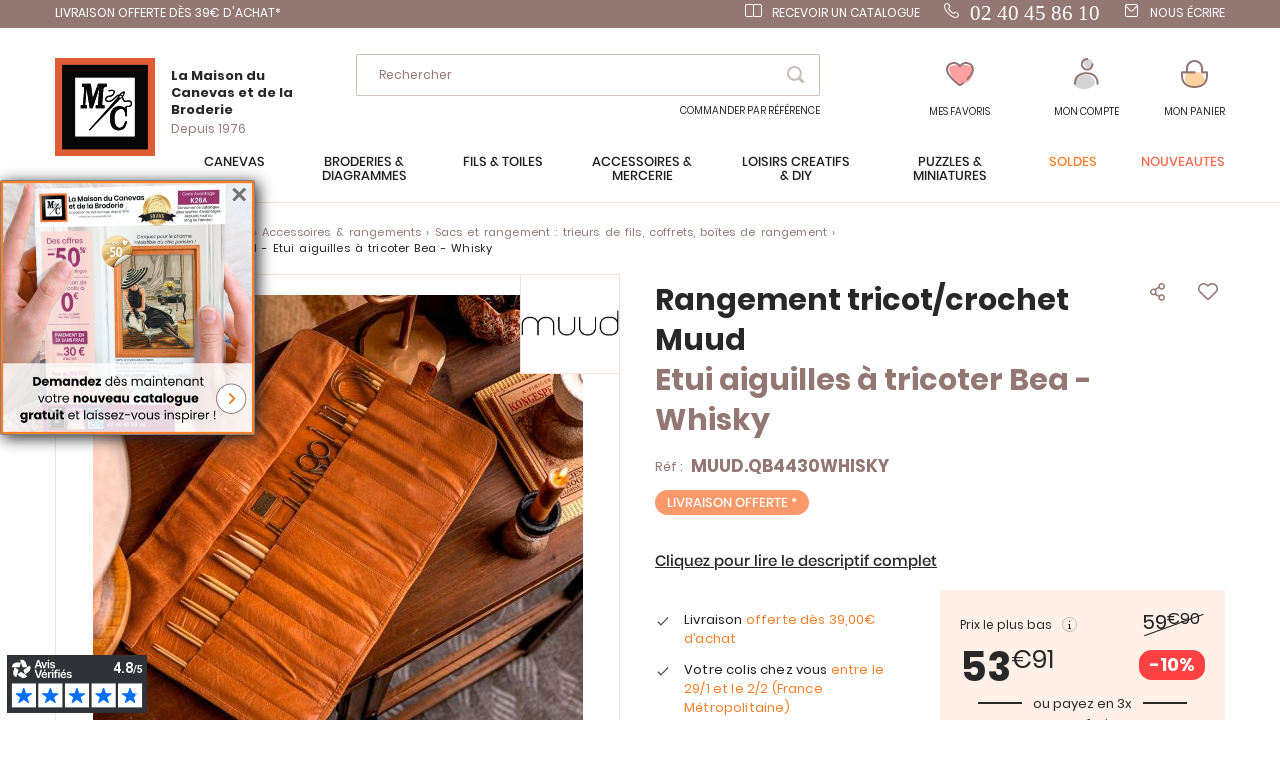

--- FILE ---
content_type: text/html; charset=UTF-8
request_url: https://www.canevas.com/MUUD-QB4430WHISKY-rangement-tricot-crochet-muud-etui-aiguilles-a-tricoter-bea-whisky.aspx
body_size: 27841
content:
 <!doctype html><html lang="fr"><head prefix="og: http://ogp.me/ns# fb: http://ogp.me/ns/fb# product: http://ogp.me/ns/product#">  <meta charset="utf-8"/>
<meta name="title" content="Rangement tricot/crochet - Etui aiguilles à tricoter Bea - Whisky - Muud"/>
<meta name="description" content="Étui Bea fabriqué en cuir véritable à la main, idéal pour stocker votre matériel de tricot, crochet et tous les accessoires. Cette trousse est munie de 14 compartiments pour ranger vos fils divers et votre matériel indispensable. Un cadeau parfait pour le"/>
<meta name="keywords" content="etui, trousse, crochet, tricot, cuir, muud, scandinave"/>
<meta name="robots" content="INDEX,FOLLOW"/>
<meta name="viewport" content="width=device-width, initial-scale=1"/>
<meta name="format-detection" content="telephone=no"/>
<title>Rangement tricot/crochet - Etui aiguilles à tricoter Bea - Whisky - Muud</title>
<link  rel="stylesheet" type="text/css"  media="all" href="https://www.canevas.com/static/version1766480568/frontend/Lmc/default/fr_FR/mage/calendar.min.css" />
<link  rel="stylesheet" type="text/css"  media="all" href="https://www.canevas.com/static/version1766480568/frontend/Lmc/default/fr_FR/css/styles-m.min.css" />
<link  rel="stylesheet" type="text/css"  media="all" href="https://www.canevas.com/static/version1766480568/frontend/Lmc/default/fr_FR/Lmc_OwlCarousel/css/owl.carousel.min.css" />
<link  rel="stylesheet" type="text/css"  media="all" href="https://www.canevas.com/static/version1766480568/frontend/Lmc/default/fr_FR/Lmc_OwlCarousel/css/owl.theme.default.min.css" />
<link  rel="stylesheet" type="text/css"  media="all" href="https://www.canevas.com/static/version1766480568/frontend/Lmc/default/fr_FR/Lmc_JqueryScrollBar/css/jquery.scrollbar.min.css" />
<link  rel="stylesheet" type="text/css"  media="all" href="https://www.canevas.com/static/version1766480568/frontend/Lmc/default/fr_FR/Lmc_Selectric/css/selectric.min.css" />
<link  rel="stylesheet" type="text/css"  media="all" href="https://www.canevas.com/static/version1766480568/frontend/Lmc/default/fr_FR/mage/gallery/gallery.min.css" />
<link  rel="stylesheet" type="text/css"  media="all" href="https://www.canevas.com/static/version1766480568/frontend/Lmc/default/fr_FR/Netreviews_Avisverifies/css/netreviews.min.css" />
<link  rel="stylesheet" type="text/css"  media="all" href="https://www.canevas.com/static/version1766480568/frontend/Lmc/default/fr_FR/Magefan_Blog/css/blog-m.min.css" />
<link  rel="stylesheet" type="text/css"  media="all" href="https://www.canevas.com/static/version1766480568/frontend/Lmc/default/fr_FR/Magefan_Blog/css/blog-new.min.css" />
<link  rel="stylesheet" type="text/css"  media="all" href="https://www.canevas.com/static/version1766480568/frontend/Lmc/default/fr_FR/Magefan_Blog/css/blog-custom.min.css" />
<link  rel="stylesheet" type="text/css"  media="screen and (min-width: 768px)" href="https://www.canevas.com/static/version1766480568/frontend/Lmc/default/fr_FR/css/styles-l.min.css" />
<link  rel="stylesheet" type="text/css"  media="print" href="https://www.canevas.com/static/version1766480568/frontend/Lmc/default/fr_FR/css/print.min.css" />
<link  rel="icon" sizes="16x16" href="https://www.canevas.com/static/version1766480568/frontend/Lmc/default/fr_FR/Magento_Theme/favicon.ico" />
<link  rel="icon" type="image/x-icon" href="https://www.canevas.com/static/version1766480568/frontend/Lmc/default/fr_FR/Magento_Theme/favicon.ico" />
<link  rel="shortcut icon" type="image/x-icon" href="https://www.canevas.com/static/version1766480568/frontend/Lmc/default/fr_FR/Magento_Theme/favicon.ico" />

<link  rel="canonical" href="https://www.canevas.com/MUUD-QB4430WHISKY-rangement-tricot-crochet-muud-etui-aiguilles-a-tricoter-bea-whisky.aspx" />
<meta name="google-site-verification" content="Yvc-waTr6lGNTyvgYGIV5xmLYgix2EPYagsl7fz9_Cw" /><meta name="facebook-domain-verification" content="liruhkaeco8bcshiz21m53zaunjkio" />     <!-- GOOGLE TAG MANAGER --><!-- END GOOGLE TAG MANAGER -->    <link rel="prefetch" as="script" href="https://www.canevas.com/static/version1766480568/frontend/Lmc/default/fr_FR/magepack/bundle-common.min.js"/>  <link rel="prefetch" as="script" href="https://www.canevas.com/static/version1766480568/frontend/Lmc/default/fr_FR/magepack/bundle-product.min.js"/>     <meta property="og:type" content="product" /><meta property="og:title" content="Rangement tricot/crochet - Muud - Etui aiguilles à tricoter Bea - Whisky" /><meta property="og:image" content="https://www.canevas.com/media/catalog/product/cache/fc19485a94791800074dd3ade1d6e8f9/M/U/MUUD-QB4430WHISKY.jpg" /> <meta property="og:additional_image_link" content="https://www.canevas.com/media/catalog/product/M/U/MUUD-QB4430WHISKY.jpg"/> <meta property="og:additional_image_link" content="https://www.canevas.com/media/catalog/product/M/U/MUUD-QB4430WHISKY_1.jpg"/> <meta property="og:additional_image_link" content="https://www.canevas.com/media/catalog/product/M/U/MUUD-QB4430WHISKY_2.jpg"/> <meta property="og:additional_image_link" content="https://www.canevas.com/media/catalog/product/M/U/MUUD-QB4430WHISKY_3.jpg"/> <meta property="og:additional_image_link" content="https://www.canevas.com/media/catalog/product/M/U/MUUD-QB4430WHISKY_4.jpg"/> <meta property="og:description" content=""/> <meta property="og:google_product_category" content="505369"/>  <meta property="og:url" content="https://www.canevas.com/MUUD-QB4430WHISKY.aspx"/> <meta property="product:price:amount" content="53.91"/> <meta property="product:price:currency" content="EUR"/>   <meta property="og:ttl" content="86400" /> </head><body data-container="body" data-mage-init='{"loaderAjax": {}, "loader": { "icon": "https://www.canevas.com/static/version1766480568/frontend/Lmc/default/fr_FR/images/loader-2.gif"}}' itemtype="http://schema.org/Product" itemscope="itemscope" class="mflazyzoad-no-js catalog-product-view product-muud-qb4430whisky-rangement-tricot-crochet-muud-etui-aiguilles-a-tricoter-bea-whisky page-layout-1column">           <noscript><div class="message global noscript"><div class="content"><p><strong>Javascript est désactivé dans votre navigateur.</strong> <span>Pour une meilleure expérience sur notre site, assurez-vous d’activer JavaScript dans votre navigateur.</span></p></div></div></noscript>       <!-- GOOGLE TAG MANAGER --><noscript><iframe src="https://metrics.canevas.com/ns.html?id=GTM-PVM56NDC" height="0" width="0" style="display:none;visibility:hidden"></iframe></noscript><!-- END GOOGLE TAG MANAGER -->    <style> .mflazyzoad-no-js [data-original], .mflazyzoad-no-js [data-originalset] { display: none!important; }</style> <div class="page-wrapper"><div class="header-bandeau">
<div class="row-header">
<div class="col-header col-left"><span class="header-item"><a class="header-item header-mail" href="/livraison"> LIVRAISON OFFERTE DÈS 39€ D'ACHAT*</a></span></div>
<div class="col-header col-left">&nbsp;</div>
<div class="col-header col-right"><a class="header-item header-catalog" href="https://www.canevas.com/contact/index/index/subject/request-catalog/">Recevoir un catalogue</a><a class="header-item header-telephone" href="tel:0240458610"><span style="font-size: 16pt;"><span style="font-family: lato;">02 40 45 86 10</span></span></a> <a class="header-item header-mail" href="https://www.canevas.com/contact/index/index/subject/contact/">Nous écrire</a></div>
</div>
</div>
<header class="page-header"><div class="header content"><div class="header-content-col header-content-left">    <a class="logo" href="https://www.canevas.com/" title="La Maison du Canevas"> <img src="https://www.canevas.com/static/version1766480568/frontend/Lmc/default/fr_FR/logo.svg" title="La Maison du Canevas" alt="La Maison du Canevas" width="100" height="98" /> <span class="logo-text"><span class="logo-text-primary">La Maison du Canevas et de la Broderie</span> <span class="logo-text-secondary">Depuis 1976</span></span>  </a>  <span data-action="toggle-nav" class="action nav-toggle"><span>Menu</span></span></div><div class="header-content-col header-content-center">  <div class="block block-search"><div class="block block-content"><form class="form minisearch" id="search_mini_form" action="https://www.canevas.com/catalogsearch/result/" method="get"><span data-role="close-autocomplete"></span> <div class="block block-title"><span>Votre recherche :</span></div><div class="field search"><label class="label" for="search" data-role="minisearch-label"><span>Rechercher</span></label> <div class="control"><input id="search" type="text" name="q" value="" placeholder="Rechercher..." class="input-text" maxlength="128" role="combobox" aria-haspopup="false" aria-autocomplete="both" autocomplete="off" data-block="autocomplete-form"/><div class="actions"><button type="submit" title="Rechercher" class="action search"><span>Rechercher</span></button></div></div></div><div id="search_autocomplete" class="autocomplete-search" style="display: none;"><div id="search_autocomplete_list" class="autocomplete-search-lists"></div><div class="action-wrapper"><button type="submit" class="action secondary">afficher tous les résultats</button></div></div></form></div></div><div id="quickorder-top-link"><div id="quickorder-link"><a href=https://www.canevas.com/quick-order/>Commander par référence</a></div></div></div><div class="header-content-col header-content-right"> <div class="link-header link-wishlist" data-bind="scope: 'wishlist'"><a class="action link wishlist " href="https://www.canevas.com/wishlist/"><span class="icon-label">Mes favoris</span> <span class="counter qty empty" data-bind="css: { empty: !wishlist().counter }"><span class="counter-number" data-bind="text: wishlist().counter"></span></span> <div class="tooltip-favorite menu-header"><div class="tooltip-content bottom menu-header"><div class="tooltip-text">Retrouvez ici tous vos articles mis en favoris</div></div></div></a></div>  <div data-block="dropdown-customer" class="link-header link-customer"><span class="action link account trigger-account-popup " role="link" tabindex="0" data-mage-init='{"dropdown":{}}' data-toggle="dropdown" data-bind="scope: 'customer'"><span class="icon-label">Mon compte</span> <button type="button" class="action switch" tabindex="-1" data-trigger="trigger" data-action="customer-menu-toggle"><span>Modifier</span></button></span>   <div class="customer-menu" data-target="dropdown"><div class="block-customer" data-mage-init='{ "dropdownDialog": { "appendTo": "[data-block=dropdown-customer]", "triggerTarget":".trigger-account-popup", "timeout": 2000, "closeOnMouseLeave": false, "closeOnEscape": true, "autoOpen": false, "triggerClass": "active", "parentClass": "active", "buttons": [] } }'> <div class="header links not-loggedin"><div class="login-link"><div class="h2">Vous avez déjà un compte ?</div><a href="https://www.canevas.com/customer/account/login/referer/aHR0cHM6Ly93d3cuY2FuZXZhcy5jb20vTVVVRC1RQjQ0MzBXSElTS1ktcmFuZ2VtZW50LXRyaWNvdC1jcm9jaGV0LW11dWQtZXR1aS1haWd1aWxsZXMtYS10cmljb3Rlci1iZWEtd2hpc2t5LmFzcHg%2C/">Connectez-vous</a></div><div class="signin-link"><div class="h2">Première visite chez nous?</div><a href="https://www.canevas.com/customer/account/create/">Créez votre compte</a></div></div></div></div></div> <div data-block="minicart" class="minicart-wrapper link-header"><a class="action link showcart " href="https://www.canevas.com/checkout/cart/" data-bind="scope: 'minicart_content'"><span class="title icon-label">Mon panier</span> <span class="counter qty empty" data-bind="css: { empty: !!getCartParam('summary_count') == false }, blockLoader: isLoading"><span class="counter-number"><!-- ko text: getCartParam('summary_count') --><!-- /ko --></span></span></a>  <div class="block block-minicart" data-role="dropdownDialog" data-mage-init='{"dropdownDialog":{ "appendTo":"[data-block=minicart]", "triggerTarget":".showcart", "timeout": "2000", "closeOnMouseLeave": false, "closeOnEscape": true, "triggerClass":"active", "parentClass":"active", "bodyClass":"minicart-active", "buttons":[]}}'><div id="minicart-content-wrapper" data-bind="scope: 'minicart_content'"><!-- ko template: getTemplate() --><!-- /ko --></div></div> </div></div></div></header>   <div class="sections nav-sections"><div class="menu-header"><span class="action menu-close" data-action="toggle-nav">Fermer</span> <span class="action menu-back">Retour</span></div> <div class="section-items nav-sections-items" data-mage-init='{"tabs":{"openedState":"active"}}'>   <div class="section-item-content nav-sections-item-content" id="lmc.store.menu" data-role="content">     <nav class="navigation" data-action="navigation"><ul data-mage-init='{"menu":{"responsive":true, "expanded":true, "position":{"my":"left top","at":"left bottom"}}}'><li  class="level0 nav-1 category-item first level-top parent"><span data-href="https://www.canevas.com/canevas.html"  class="level-top" data-for="category-3">Canevas</span></li><li  class="level0 nav-2 category-item level-top parent"><span data-href="https://www.canevas.com/broderie.html"  class="level-top" data-for="category-4">Broderies &amp; Diagrammes</span></li><li  class="level0 nav-3 category-item level-top parent"><span data-href="https://www.canevas.com/fils-toiles.html"  class="level-top" data-for="category-5">Fils &amp; toiles</span></li><li  class="level0 nav-4 category-item level-top parent"><span data-href="https://www.canevas.com/accessoires-mercerie.html"  class="level-top" data-for="category-6">Accessoires  &amp; Mercerie</span></li><li  class="level0 nav-5 category-item level-top parent"><span data-href="https://www.canevas.com/loisirs-creatifs-diy.html"  class="level-top" data-for="category-7">Loisirs créatifs  &amp; DIY</span></li><li  class="level0 nav-6 category-item level-top parent"><span data-href="https://www.canevas.com/puzzles-miniatures.html"  class="level-top" data-for="category-251">Puzzles &amp; Miniatures</span></li><li  class="level0 nav-7 category-item level-top virtual"><span data-href="https://www.canevas.com/promotions.html"  class="level-top" data-for="category-8">Soldes</span></li><li  class="level0 nav-8 category-item level-top virtual"><span data-href="https://www.canevas.com/nouveautes.html"  class="level-top" data-for="category-9">Nouveautés</span></li></ul></nav>   <div class="navigation-menu-desktop" id="category-3-desktop"><div class="navigation-menu-wrapper">
<div class="img-wrapper">
<div class="image"><img  src="https://www.canevas.com/static/version1766480568/frontend/Lmc/default/fr_FR/Magefan_LazyLoad/images/pixel.jpg" data-original="https://www.canevas.com/media/catalog/menu/MC-3250-393.jpg"   alt="canevas menu"/>
           <noscript>
                <img src="https://www.canevas.com/media/catalog/menu/MC-3250-393.jpg"    alt="canevas menu"  />
            </noscript> <a class="action primary" href="/canevas.html">Le rayon canevas</a></div>
</div>
<div class="list-wrapper">
<ul class="categories">
<li class="parent item">Nos gammes</li>
<li class="item"><a href="/canevas/tableaux.html">Tableaux canevas</a></li>
<li class="item"><a href="/canevas/coussins.html">Coussins</a></li>
<li class="item"><a href="/canevas/tapis.html">Tapis</a></li>
<li class="item"><a href="/canevas/kits-enfants.html">Kits enfants</a></li>
<li class="item"><a href="/canevas/accessoires.html">Accessoires Canevas</a></li>
<li class="underline item"><a href="/canevas/catalogue.html">toutes nos gammes</a></li>
</ul>
<ul class="categories">
<li class="parent item">Thèmes</li>
<li class="item"><a href="/canevas/canevas-modernes.html">Canevas modernes</a></li>
<li class="item"><a href="/canevas/chats.html">Chats</a></li>
<li class="item"><a href="/canevas/chevaux.html">Chevaux</a></li>
<li class="item"><a href="/canevas/chiens.html">Chiens</a></li>
<li class="item"><a href="/canevas/fees-elfes-anges.html">Fées, elfes, anges</a></li>
<li class="item"><a href="/canevas/fleurs-plantes.html">Fleurs et plantes</a></li>
<li class="item"><a href="/canevas/paysage-nature.html">Paysage et nature</a></li>
</ul>
<ul class="categories">
<li class="parent item">Marques</li>
<li class="item"><a href="/canevas/collection-art.html">Collection d'Art</a></li>
<li class="item"><a href="/canevas/canevas-fatal.html">Canevas Fatal</a></li>
<li class="item"><a href="/canevas/gobelin.html">Gobelin.L</a></li>
<li class="item"><a href="/canevas/luc-creations.html">Luc Créations</a></li>
<li class="item"><a href="/canevas/margot-paris.html">Margot de Paris</a></li>
<li class="item"><a href="/canevas/royal-paris.html">Royal Paris</a></li>
<li class="item"><a href="/canevas/seg-paris.html">SEG de Paris</a></li>
<li class="item"><a href="/canevas/vervaco.html">Vervaco</a></li>
</ul>
<ul class="categories">
<li class="parent item">Sélections</li>
<li class="item"><a href="/canevas/canevas-coeur.html">Nos coups de cœur</a></li>
<li class="item"><a href="/canevas/pour-debuter.html">Pour débuter</a></li>
<li class="item"><a href="/pages-speciales/fin-de-serie.html?lmc_product_type_abrege%5B0%5D=Canevas&amp;lmc_product_type_abrege%5B1%5D=Coussins+et+accessoires&amp;lmc_product_type_abrege%5B2%5D=Tapis">Fin de série</a></li>
<li class="item"><a href="/pages-speciales/bons-plans.html">Nos bons plans</a></li>
</ul>
<ul class="categories">
<li class="parent item">En ce moment</li>
<li class="item"><a href="/canevas/canevas-nouveautes.html">Dernières nouveautés</a></li>
<li class="item"><a href="/canevas/canevas-promotions.html">Promotions</a></li>
<li class="item"><a href="/pages-speciales/idees-cadeaux.html">Idées Cadeaux</a></li>
</ul>
<ul class="categories">
<li class="parent item"><a>Blog</a></li>
<li class="item"><a href="/blog">Conseils et astuces</a></li>
</ul>
</div>
</div>
</div><div class="navigation-menu-mobile" id="category-3-mobile"><div class="first-level">
<div class="title">
<div class="h1">Canevas</div>
</div>
<ul class="list">
<li class="item" data-second="produits-1">Nos gammes</li>
<li class="item" data-second="thèmes-1">Thèmes</li>
<li class="item" data-second="marques-1">Marques</li>
<li class="item" data-second="sélection-1">Sélections</li>
<li class="item" data-second="enCeMoment-1">En ce moment</li>
<li class="item" data-second="blog-1">Blog</li>
</ul>
</div>
<div id="produits-1" class="second-level">
<div class="title mobile">
<div class="h1">Canevas</div>
Produits</div>
<ul class="list">
<li class="item"><a href="/canevas/tableaux.html">Tableaux canevas</a></li>
<li class="item"><a href="/canevas/coussins.html">Coussins</a></li>
<li class="item"><a href="/canevas/tapis.html">Tapis</a></li>
<li class="item"><a href="/canevas/kits-enfants.html">Kits enfants</a></li>
<li class="item"><a href="/canevas/accessoires.html">Accessoires Canevas</a></li>
<li class="underline item"><a href="/canevas/catalogue.html">toutes nos gammes </a></li>
</ul>
</div>
<div id="thèmes-1" class="second-level">
<div class="title mobile">
<div class="h1">Canevas</div>
Thèmes</div>
<ul class="list">
<li class="item"><a href="/canevas/canevas-modernes.html">Canevas modernes</a></li>
<li class="item"><a href="/canevas/chats.html">Chats</a></li>
<li class="item"><a href="/canevas/chevaux.html">Chevaux</a></li>
<li class="item"><a href="/canevas/chiens.html">Chiens</a></li>
<li class="item"><a href="/canevas/fees-elfes-anges.html">Fées, elfes, anges</a></li>
<li class="item"><a href="/canevas/fleurs-plantes.html">Fleurs et plantes</a></li>
<li class="item"><a href="/canevas/paysage-nature.html">Paysage et nature</a></li>
</ul>
</div>
<div id="marques-1" class="second-level">
<div class="title mobile">
<div class="h1">Canevas</div>
Marques</div>
<ul class="list">
<li class="item"><a href="/canevas/collection-art.html">Collection d'Art</a></li>
<li class="item"><a href="/canevas/canevas-fatal.html">Canevas Fatal</a></li>
<li class="item"><a href="/canevas/gobelin.html">Gobelin.L</a></li>
<li class="item"><a href="/canevas/luc-creations.html">Luc Créations</a></li>
<li class="item"><a href="/canevas/margot-paris.html">Margot de Paris</a></li>
<li class="item"><a href="/canevas/royal-paris.html">Royal Paris</a></li>
<li class="item"><a href="/canevas/seg-paris.html">SEG de Paris</a></li>
<li class="item"><a href="/canevas/vervaco.html">Vervaco</a></li>
</ul>
</div>
<div id="sélection-1" class="second-level">
<div class="title mobile">
<div class="h1">Canevas</div>
Sélections</div>
<ul class="list">
<li class="item"><a href="/canevas/canevas-coeur.html">Nos coups de cœur</a></li>
<li class="item"><a href="/canevas/pour-debuter.html">Pour débuter</a></li>
<li class="item"><a href="/pages-speciales/fin-de-serie.html?lmc_product_type_abrege%5B0%5D=Canevas&amp;lmc_product_type_abrege%5B1%5D=Coussins+et+accessoires&amp;lmc_product_type_abrege%5B2%5D=Tapis">Fin de série</a></li>
<li class="item"><a href="/pages-speciales/bons-plans.html">Nos bons plans</a></li>
</ul>
</div>
<div id="enCeMoment-1" class="second-level">
<div class="title mobile">
<div class="h1">Canevas</div>
En ce moment</div>
<ul class="list">
<li class="item"><a href="/canevas/canevas-nouveautes.html">Dernières nouveautés</a></li>
<li class="item"><a href="/canevas/canevas-promotions.html">Promotions</a></li>
<li class="item"><a href="/pages-speciales/idees-cadeaux.html">Idées Cadeaux</a></li>
</ul>
</div>
<div id="blog-1" class="second-level">
<div class="title mobile">
<div class="h1">Canevas</div>
Blog</div>
<ul class="list">
<li class="item"><a href="/blog">Conseils et astuces</a></li>
</ul>
</div>
</div> <div class="navigation-menu-desktop" id="category-4-desktop"><div class="navigation-menu-wrapper">
<div class="img-wrapper">
<div class="image"><img  src="https://www.canevas.com/static/version1766480568/frontend/Lmc/default/fr_FR/Magefan_LazyLoad/images/pixel.jpg" data-original="https://www.canevas.com/media/catalog/menu/MB-LETI-L8087_2.jpg"   alt="Menu broderie"/>
           <noscript>
                <img src="https://www.canevas.com/media/catalog/menu/MB-LETI-L8087_2.jpg"    alt="Menu broderie"  />
            </noscript> <a class="action primary" href="/broderie.html">Le rayon broderie</a></div>
</div>
<div class="list-wrapper">
<ul class="categories">
<li class="parent item">Nos gammes</li>
<li class="item"><a href="/broderie/tableaux.html">Tableaux à broder</a></li>
<li class="item"><a href="/broderie/fiches-diagrammes.html">Fiches et diagrammes</a></li>
<li class="item"><a href="/broderie/broderie-estampee.html">Broderie estampée</a></li>
<li class="item"><a href="/broderie/punch-needle.html">Punch Needle</a></li>
<li class="item"><a href="/loisirs-creatifs-diy/broderie-strass.html">Broderie Diamant</a></li>
<li class="item"><a href="/broderie/broderies-perles.html">Broderie avec perles</a></li>
<li class="item"><a href="/broderie/linge-maison.html">Linge de maison</a></li>
<li class="item"><a href="/broderie/nappes.html">Linge de table : nappes...</a></li>
<li class="item"><a href="/broderie/objet-deco.html">Objets et décoration</a></li>
<li class="item"><a href="/broderie/support-a-broder.html">Autres supports à broder</a></li>
<li class="item"><a href="/loisirs-creatifs-diy/librairie/librairie-broderie.html">Librairie et diagrammes</a></li>
<li class="item"><a href="/broderie/accessoires.html">Accessoires broderie</a></li>
<li class="item"><a href="/loisirs-creatifs-diy/broderie-strass/accessoires-diamant.html">Accessoires Diamant</a></li>
<li class="item underline"><a href="/broderie/catalogue.html">Toutes nos gammes</a></li>
</ul>
<ul class="categories">
<li class="parent item">Thèmes</li>
<li class="item"><a href="/broderie/abecedaire.html">Abécédaires</a></li>
<li class="item"><a href="/broderie/chats.html">Chats</a></li>
<li class="item"><a href="/broderie/chevaux.html">Chevaux</a></li>
<li class="item"><a href="/broderie/chiens.html">Chiens</a></li>
<li class="item"><a href="/broderie/chouettes.html">Chouettes</a></li>
<li class="item"><a href="/broderie/disney.html">Disney</a></li>
<li class="item"><a href="/broderie/fee-elfes-anges.html">Fées, Elfes et anges</a></li>
<li class="item"><a href="/broderie/noel.html">Fêtes de Noël</a></li>
<li class="item"><a href="/broderie/fleurs-plantes.html">Fleurs et plantes</a></li>
<li class="item"><a href="/broderie/mariage-naissance.html">Mariage</a></li>
<li class="item"><a href="/broderie/monochrome.html">Monochrome</a></li>
<li class="item"><a href="/broderie/broderies-modernes.html">Broderies modernes</a></li>
<li class="item"><a href="/broderie/naissance-et-bebe.html">Naissance et bébé</a></li>
<li class="item"><a href="/broderie/ours-oursons.html">Ours et oursons</a></li>
<li class="item"><a href="/broderie/paysage-nature.html">Paysage et Nature</a></li>
</ul>
<ul class="categories">
<li class="parent item">Marques</li>
<li class="item"><a href="/broderie/abris-art.html">Abris Art</a></li>
<li class="item"><a href="/broderie/ava.html">Ava</a></li>
<li class="item"><a href="/broderie/bothy-threads.html">Bothy Threads</a></li>
<li class="item"><a href="/broderie/charivna-mit.html">Charivna Mit</a></li>
<li class="item"><a href="/broderie/dimensions.html">Dimensions</a></li>
<li class="item"><a href="/broderie/dmc.html">DMC</a></li>
<li class="item"><a href="/broderie/hobby-jobby.html">Hobby Jobby</a></li>
<li class="item"><a href="/broderie/lanarte.html">Lanarte</a></li>
<li class="item"><a href="/broderie/letistitch.html">Letistitch</a></li>
<li class="item"><a href="/broderie/luca-s.html">Luca-S</a></li>
<li class="item"><a href="/broderie/magic-needle.html">Magic Needle</a></li>
<li class="item"><a href="/broderie/nova-sloboda.html">Nova Sloboda</a></li>
<li class="item"><a href="/broderie/riolis.html">Riolis</a></li>
<li class="item"><a href="/broderie/rto.html">RTO</a></li>
<li class="item"><a href="/broderie/vervaco.html">Vervaco</a></li>
</ul>
<ul class="categories">
<li class="parent item">Sélections</li>
<li class="item"><a href="/broderie/broderie-coeur.html">Nos coups de cœur</a></li>
<li class="item"><a href="/broderie/debutants.html">Pour débuter</a></li>
<li class="item"><a href="https://www.canevas.com/pages-speciales/fin-de-serie.html?lmc_product_type_abrege%5B0%5D=Broderie&amp;lmc_product_type_abrege%5B1%5D=Broderie+pour+b%C3%A9b%C3%A9&amp;lmc_product_type_abrege%5B2%5D=Supports+%C3%A0+broder&amp;lmc_product_type_abrege%5B3%5D=Linge+de+maison&amp;lmc_product_type_abrege%5B4%5D=Linge+de+toilette&amp;lmc_product_type_abrege%5B5%5D=Linge+de+table&amp;lmc_product_type_abrege%5B6%5D=Linge+de+nuit&amp;lmc_product_type_abrege%5B7%5D=Nuancier">Fin de série</a></li>
<li class="item"><a href="/pages-speciales/bons-plans.html">Nos bons plans</a></li>
</ul>
<ul class="categories">
<li class="parent item">En ce moment</li>
<li class="item"><a href="/broderie/broderie-nouveautes.html">Dernières nouveautés</a></li>
<li class="item"><a href="/broderie/broderie-promotion.html">Promotions</a></li>
<li class="item"><a href="/pages-speciales/idees-cadeaux.html">Idées Cadeaux</a></li>
</ul>
<ul class="categories">
<li class="parent item">Blog</li>
<li class="item"><a href="/blog">Conseils et astuces</a></li>
</ul>
</div>
</div>
</div><div class="navigation-menu-mobile" id="category-4-mobile"><div class="first-level">
<div class="title">
<div class="h1">Broderie</div>
</div>
<ul class="list">
<li class="item" data-second="produits-2">Nos gammes</li>
<li class="item" data-second="thème-2">Thèmes</li>
<li class="item" data-second="marques-2">Marques</li>
<li class="item" data-second="sélection-2">Sélections</li>
<li class="item" data-second="enCeMoment-2">En ce moment</li>
<li class="item" data-second="blog-2">Blog</li>
</ul>
</div>
<div id="produits-2" class="second-level">
<div class="title mobile">
<div class="h1">Broderie</div>
Nos gammes</div>
<ul class="list">
<li class="item"><a href="/broderie/tableaux.html">Tableaux à broder</a></li>
<li class="item"><a href="/broderie/fiches-diagrammes.html">Fiches et diagrammes</a></li>
<li class="item"><a href="/broderie/broderie-estampee.html">Broderie estampée</a></li>
<li class="item"><a href="/broderie/punch-needle.html">Punch Needle</a></li>
<li class="item"><a href="/loisirs-creatifs-diy/broderie-strass.html">Broderie Diamant</a></li>
<li class="item"><a href="/broderie/broderies-perles.html">Broderie avec perles</a></li>
<li class="item"><a href="/broderie/linge-maison.html">Linge de maison</a></li>
<li class="item"><a href="/broderie/nappes.html">Linge de table : nappes...</a></li>
<li class="item"><a href="/broderie/objet-deco.html">Objets et décoration</a></li>
<li class="item"><a href="/broderie/support-a-broder.html">Autres supports à broder</a></li>
<li class="item"><a href="/loisirs-creatifs-diy/librairie/librairie-broderie.html">Librairie et diagrammes</a></li>
<li class="item"><a href="/broderie/accessoires.html">Accessoires broderie</a></li>
<li class="item"><a href="/loisirs-creatifs-diy/broderie-strass/accessoires-diamant.html">Accessoires Diamant</a></li>
<li class="item underline"><a href="/broderie/catalogue.html">Toutes nos gammes</a></li>
</ul>
</div>
<div id="thème-2" class="second-level">
<div class="title mobile">
<div class="h1">Broderie</div>
Thèmes</div>
<ul class="list">
<li class="item"><a href="/broderie/abecedaire.html">Abécédaires</a></li>
<li class="item"><a href="/broderie/chats.html">Chats</a></li>
<li class="item"><a href="/broderie/chevaux.html">Chevaux</a></li>
<li class="item"><a href="/broderie/chiens.html">Chiens</a></li>
<li class="item"><a href="/broderie/chouettes.html">Chouettes</a></li>
<li class="item"><a href="/broderie/disney.html">Disney</a></li>
<li class="item"><a href="/broderie/fee-elfes-anges.html">Fées, Elfes et anges</a></li>
<li class="item"><a href="/broderie/noel.html">Fêtes de Noël</a></li>
<li class="item"><a href="/broderie/fleurs-plantes.html">Fleurs et plantes</a></li>
<li class="item"><a href="/broderie/mariage-naissance.html">Mariage</a></li>
<li class="item"><a href="/broderie/broderies-modernes.html">Broderies modernes</a></li>
<li class="item"><a href="/broderie/monochrome.html">Monochrome</a></li>
<li class="item"><a href="/broderie/naissance-et-bebe.html">Naissance et bébé</a></li>
<li class="item"><a href="/broderie/ours-oursons.html">Ours et oursons</a></li>
<li class="item"><a href="/broderie/paysage-nature.html">Paysage et Nature</a></li>
</ul>
</div>
<div id="marques-2" class="second-level">
<div class="title mobile">
<div class="h1">Broderie</div>
Marques</div>
<ul class="list">
<li class="item"><a href="/broderie/abris-art.html">Abris Art</a></li>
<li class="item"><a href="/broderie/ava.html">Ava</a></li>
<li class="item"><a href="/broderie/bothy-threads.html">Bothy Threads</a></li>
<li class="item"><a href="/broderie/charivna-mit.html">Charivna Mit</a></li>
<li class="item"><a href="/broderie/dimensions.html">Dimensions</a></li>
<li class="item"><a href="/broderie/dmc.html">DMC</a></li>
<li class="item"><a href="/broderie/hobby-jobby.html">Hobby Jobby</a></li>
<li class="item"><a href="/broderie/lanarte.html">Lanarte</a></li>
<li class="item"><a href="/broderie/letistitch.html">Letistitch</a></li>
<li class="item"><a href="/broderie/luca-s.html">Luca-S</a></li>
<li class="item"><a href="/broderie/magic-needle.html">Magic Needle</a></li>
<li class="item"><a href="/broderie/nova-sloboda.html">Nova Sloboda</a></li>
<li class="item"><a href="/broderie/riolis.html">Riolis</a></li>
<li class="item"><a href="/broderie/rto.html">RTO</a></li>
<li class="item"><a href="/broderie/vervaco.html">Vervaco</a></li>
</ul>
</div>
<div id="sélection-2" class="second-level">
<div class="title mobile">
<div class="h1">Broderie</div>
Sélections</div>
<ul class="list">
<li class="item"><a href="/broderie/broderie-coeur.html">Nos coups de cœur</a></li>
<li class="item"><a href="/broderie/debutants.html">Pour débuter</a></li>
<li class="item"><a href="https://www.canevas.com/pages-speciales/fin-de-serie.html?lmc_product_type_abrege%5B0%5D=Broderie&amp;lmc_product_type_abrege%5B1%5D=Broderie+pour+b%C3%A9b%C3%A9&amp;lmc_product_type_abrege%5B2%5D=Supports+%C3%A0+broder&amp;lmc_product_type_abrege%5B3%5D=Linge+de+maison&amp;lmc_product_type_abrege%5B4%5D=Linge+de+toilette&amp;lmc_product_type_abrege%5B5%5D=Linge+de+table&amp;lmc_product_type_abrege%5B6%5D=Linge+de+nuit&amp;lmc_product_type_abrege%5B7%5D=Nuancier">Fin de série</a></li>
<li class="item"><a href="/pages-speciales/bons-plans.html">Nos bons plans</a></li>
</ul>
</div>
<div id="enCeMoment-2" class="second-level">
<div class="title mobile">
<div class="h1">Broderie</div>
En ce moment</div>
<ul class="list">
<li class="item"><a href="/broderie/broderie-nouveautes.html">Dernières nouveautés</a></li>
<li class="item"><a href="/broderie/broderie-promotion.html">Promotions</a></li>
<li class="item"><a href="/pages-speciales/idees-cadeaux.html">Idées Cadeaux</a></li>
</ul>
</div>
<div id="blog-2" class="second-level">
<div class="title mobile">
<div class="h1">Broderie</div>
Blog</div>
<ul class="list">
<li class="item"><a href="/blog">Conseils et astuces</a></li>
</ul>
</div>
</div> <div class="navigation-menu-desktop" id="category-5-desktop"><div class="navigation-menu-wrapper">
<div class="img-wrapper">
<div class="image"><img  src="https://www.canevas.com/static/version1766480568/frontend/Lmc/default/fr_FR/Magefan_LazyLoad/images/pixel.jpg" data-original="https://www.canevas.com/media/catalog/menu/BlocMenuFil2.jpg"   alt="fils et toiles"/>
           <noscript>
                <img src="https://www.canevas.com/media/catalog/menu/BlocMenuFil2.jpg"    alt="fils et toiles"  />
            </noscript> <a class="action primary" href="/fils-toiles.html">Le rayon fils et Toiles</a></div>
</div>
<div class="list-wrapper">
<ul class="categories">
<li class="parent item"><a href="/fils-toiles/fils-broder.html">Fils à broder</a></li>
<li class="item"><a href="/A-42585-fil-a-broder-mouline-special-dmc-art-117.aspx">DMC Mouliné Spécial - 117</a></li>
<li class="item"><a href="/A-110676-fil-a-broder-mouline-etoile-dmc-art-617.aspx">DMC Mouliné Etoile - 617</a></li>
<li class="item"><a href="/fils-toiles/fils-broder/dmc-divers.html">DMC autres fils Moulinés </a></li>
<li class="item"><a href="/LAINE-ECO360-laine-a-broder-dmc-fil-laine-eco-vita-360.aspx">DMC Laine - ECO 360</a></li>
<li class="item"><a href="/fils-toiles/fils-broder/dmc-107.html">DMC Broder Spécial - 107</a></li>
<li class="item"><a href="/fils-toiles/fils-broder/dmc-diamant.html">DMC Diamant</a></li>
<li class="item"><a href="/fils-toiles/fils-broder/dmc-perle.html">DMC Coton Perlé</a></li>
<li class="item"><a href="/fils-toiles/fils-broder-nuanciers.html">DMC Nuanciers</a></li>
<li class="item"><a href="/A-43106-mouline-special-lmc.aspx">Fils à broder LMC</a></li>
<li class="underline item"><a href="/fils-toiles/fils-broder/fils-broder-lots.html">Collections complètes et lots</a></li>
</ul>
<ul class="categories">
<li class="parent item"><a href="/fils-toiles/fils-tapisserie.html">Fils à tapisser</a></li>
<li class="item"><a href="/A-42661-fil-retors-mat-dmc-pour-canevas-art-89.aspx">DMC Coton Retors - 89</a></li>
<li class="item"><a href="/A-42660-laine-colbert-dmc-pour-tapisserie-sur-canevas-art-486.aspx">DMC Laine Colbert - 486</a></li>
<li class="item"><a href="/fils-toiles/fils-tapisserie/dmc-perle-tapisserie.html">DMC Coton Perlé</a></li>
<li class="item"><a href="/RGP-SMY14.aspx">Smyrnalaine Laine à nouer</a></li>
<li class="underline item"><a href="/fils-toiles/fils-tapisserie/fils-tapisserie-lots.html">Collection complètes et lots</a></li>
</ul>
<ul class="categories">
<li class="parent item"><a href="/fils-toiles/fils-autres.html">Autres fils</a></li>
<li class="item"><a href="/fils-toiles/fils-autres/fils-couture.html">Fils à coudre</a></li>
<li class="item"><a href="/fils-toiles/fils-autres/fils-tricot.html">Fils à tricoter </a></li>
<li class="item"><a href="/fils-toiles/fils-autres/fils-crochet.html">Fils à crocheter</a></li>
<li class="item"><a href="/fils-toiles/fils-broder/fils-broder-nuanciers.html">Nuanciers</a></li>
</ul>
<ul class="categories">
<li class="parent item"><a href="/fils-toiles/toile-broderie.html">Toiles à broder</a></li>
<li class="item"><a href="/fils-toiles/toile-broderie/toile-aida.html">Aïda</a></li>
<li class="item"><a href="/fils-toiles/toile-broderie/toile-lin.html">Lin</a></li>
<li class="item"><a href="/fils-toiles/toile-broderie/toile-etamine.html">Etamine et Lugana</a></li>
<li class="item"><a href="/fils-toiles/toile-broderie/toile-pre-dessinee.html">Pré-dessinée</a></li>
<li class="item"><a href="/fils-toiles/toile-broderie/galon.html">Galons à broder</a></li>
</ul>
<ul class="categories">
<li class="parent item"><a href="/fils-toiles/toile-canevas.html">Toiles canevas et tapis</a></li>
<li class="item"><a href="/fils-toiles/toile-canevas/toile-canevas.html">Canevas</a></li>
<li class="item"><a href="/fils-toiles/toile-canevas/toile-smyrne.html">Smyrne</a></li>
<li class="item"><a href="/A-99854-antiderapant-pour-tapis-vendu-au-metre-princesse.aspx">Antidérapant</a></li>
</ul>
<ul class="categories">
<li class="parent item"><a href="/fils-toiles/toiles-diverses.html">Autres toiles</a></li>
<li class="item"><a href="/fils-toiles/toiles-diverses/toile-tirefil-soluble.html">Tirefil - Soluble - PVC...</a></li>
<li class="item"><a href="/fils-toiles/toiles-diverses/toile-fantaisie.html">Fantaisie et entoilage</a></li>
<li class="item"><a href="/fils-toiles/toiles-diverses/toiles-broderie-diamant.html">Broderie Diamant</a></li>
</ul>
</div>
</div>
</div><div class="navigation-menu-mobile" id="category-5-mobile"><div class="first-level">
<div class="title">
<div class="h1">Fils et toiles</div>
</div>
<ul class="list">
<li class="item" data-second="filsEtToiles-1">Fils à broder</li>
<li class="item" data-second="filsEtToiles-2">Fils à tapisser</li>
<li class="item" data-second="filsEtToiles-3">Autres fils</li>
<li class="item" data-second="filsEtToiles-4">Toiles à broder</li>
<li class="item" data-second="filsEtToiles-5">Toiles canevas et tapis</li>
<li class="item" data-second="filsEtToiles-6">Autres toiles</li>
</ul>
</div>
<div id="filsEtToiles-1" class="second-level">
<div class="title mobile">
<div class="h1">Fils et toiles</div>
Fils à broder</div>
<ul class="list">
<li class="item"><a href="/A-42585-fil-a-broder-mouline-special-dmc-art-117.aspx">DMC Mouliné Spécial - 117</a></li>
<li class="item"><a href="/A-110676-fil-a-broder-mouline-etoile-dmc-art-617.aspx">DMC Mouliné Etoile - 617</a></li>
<li class="item"><a href="/fils-toiles/fils-broder/dmc-divers.html">DMC autres fils Moulinés </a></li>
<li class="item"><a href="/LAINE-ECO360-laine-a-broder-dmc-fil-laine-eco-vita-360.aspx">DMC Laine - ECO 360</a></li>
<li class="item"><a href="/fils-toiles/fils-broder/dmc-107.html">DMC Broder Spécial - 107</a></li>
<li class="item"><a href="/fils-toiles/fils-broder/dmc-diamant.html">DMC Diamant</a></li>
<li class="item"><a href="/fils-toiles/fils-broder/dmc-perle.html">DMC Coton Perlé</a></li>
<li class="item"><a href="/fils-toiles/fils-broder-nuanciers.html">DMC Nuanciers</a></li>
<li class="item"><a href="/A-43106-mouline-special-lmc.aspx">Fils à broder LMC</a></li>
<li class="underline item"><a href="/fils-toiles/fils-broder/fils-broder-lots.html">Collections complètes et lots</a></li>
</ul>
</div>
<div id="filsEtToiles-2" class="second-level">
<div class="title mobile">
<div class="h1">Fils et toiles</div>
Fils à tapisser</div>
<ul class="list">
<li class="item"><a href="/A-42661-fil-retors-mat-dmc-pour-canevas-art-89.aspx">DMC Coton Retors - 89</a></li>
<li class="item"><a href="/A-42660-laine-colbert-dmc-pour-tapisserie-sur-canevas-art-486.aspx">DMC Laine Colbert - 486</a></li>
<li class="item"><a href="/fils-toiles/fils-tapisserie/dmc-perle-tapisserie.html">DMC Coton Perlé</a></li>
<li class="item"><a href="/RGP-SMY14.aspx">Smyrnalaine Laine à nouer</a></li>
<li class="underline item"><a href="/fils-toiles/fils-tapisserie/fils-tapisserie-lots.html">Collection complètes et lots</a></li>
</ul>
</div>
<div id="filsEtToiles-3" class="second-level">
<div class="title mobile">
<div class="h1">Fils et toiles</div>
Autres fils</div>
<ul class="list">
<li class="item"><a href="/fils-toiles/fils-autres/fils-couture.html">Fils à coudre</a></li>
<li class="item"><a href="/fils-toiles/fils-autres/fils-tricot.html">Fils à tricoter </a></li>
<li class="item"><a href="/fils-toiles/fils-autres/fils-crochet.html">Fils à crocheter</a></li>
<li class="item"><a href="/fils-toiles/fils-broder/fils-broder-nuanciers.html">Nuanciers</a></li>
</ul>
</div>
<div id="filsEtToiles-4" class="second-level">
<div class="title mobile">
<div class="h1">Fils et toiles</div>
Toiles à broder LMC</div>
<ul class="list">
<li class="item"><a href="/fils-toiles/toile-broderie/toile-aida.html"> Aïda</a></li>
<li class="item"><a href="/fils-toiles/toile-broderie/toile-lin.html"> Lin</a></li>
<li class="item"><a href="/fils-toiles/toile-broderie/toile-etamine.html">Etamine et Lugana</a></li>
<li class="item"><a href="/fils-toiles/toile-broderie/toile-pre-dessinee.html">Pré-dessinée</a></li>
<li class="item"><a href="/fils-toiles/toile-broderie/galon.html">Galons à broder</a></li>
</ul>
</div>
<div id="filsEtToiles-5" class="second-level">
<div class="title mobile">
<div class="h1">Fils et toiles</div>
Toiles canevas et tapis</div>
<ul class="list">
<li class="item"><a href="/fils-toiles/toile-canevas/toile-canevas.html">Canevas</a></li>
<li class="item"><a href="/fils-toiles/toile-canevas/toile-smyrne.html">Smyrne</a></li>
<li class="item"><a href="/A-99854-antiderapant-pour-tapis-vendu-au-metre-princesse.aspx">Antidérapant</a></li>
</ul>
</div>
<div id="filsEtToiles-6" class="second-level">
<div class="title mobile">
<div class="h1">Fils et toiles</div>
Autres toiles</div>
<ul class="list">
<li class="item"><a href="/fils-toiles/toiles-diverses/toile-tirefil-soluble.html">Tirefil - Soluble - PVC...</a></li>
<li class="item"><a href="/fils-toiles/toiles-diverses/toile-fantaisie.html">Fantaisie et entoilage</a></li>
<li class="item"><a href="/fils-toiles/toiles-diverses/toiles-broderie-diamant.html">Broderie Diamant</a></li>
</ul>
</div>
</div> <div class="navigation-menu-desktop" id="category-6-desktop"><div class="navigation-menu-wrapper">
<div class="img-wrapper">
<div class="image"><img  src="https://www.canevas.com/static/version1766480568/frontend/Lmc/default/fr_FR/Magefan_LazyLoad/images/pixel.jpg" data-original="https://www.canevas.com/media/catalog/menu/BlocMenuAccessoire3_1.jpg"   alt="ambiance mercerie"/>
           <noscript>
                <img src="https://www.canevas.com/media/catalog/menu/BlocMenuAccessoire3_1.jpg"    alt="ambiance mercerie"  />
            </noscript> <a class="action primary" href="/accessoires-mercerie.html">Le rayon accessoires et mercerie</a></div>
</div>
<div class="list-wrapper">
<ul class="categories">
<li class="parent item"><a href="/accessoires-mercerie/essentiel.html">L'essentiel de la mercerie</a></li>
<li class="item"><a href="/fils-toiles/fils-autres/fils-couture.html">Fils à coudre</a></li>
<li class="item"><a href="/accessoires-mercerie/essentiel/aiguilles-epingles.html">Aiguilles et épingles</a></li>
<li class="item"><a href="/accessoires-mercerie/essentiel/des-pelotes.html">Dés, pelotes...</a></li>
<li class="item"><a href="/accessoires-mercerie/essentiel/enfileurs-decouseurs.html">Enfileurs et découseurs</a></li>
<li class="item"><a href="/accessoires-mercerie/essentiel/decoupe.html">Découpe : ciseaux, cutter...</a></li>
<li class="item"><a href="/accessoires-mercerie/essentiel/mesure.html">Mesure : règles, mètres…</a></li>
<li class="item"><a href="/accessoires-mercerie/essentiel/tracage.html">Traçage : craie, crayons…</a></li>
<li class="item"><a href="/accessoires-mercerie/essentiel/accessoires-machine.html">Accessoires pour machine</a></li>
<li class="item"><a href="/accessoires-mercerie/essentiel/divers-mercerie.html">Autres accessoires</a></li>
<li class="item"><a href="/loisirs-creatifs-diy/librairie/librairie-couture.html">Librairie couture</a></li>
</ul>
<ul class="categories">
<li class="parent item"><a href="/accessoires-mercerie/accessoires-rangement.html">Accessoires et rangements</a></li>
<li class="item"><a href="/accessoires-mercerie/accessoires-rangement/lampes-loupes.html">Lampes et loupes</a></li>
<li class="item"><a href="/accessoires-mercerie/accessoires-rangement/metiers-tambours.html">Métiers et tambours</a></li>
<li class="item"><a href="/accessoires-mercerie/accessoires-rangement/cadre-supports.html">Cadres et supports</a></li>
<li class="item"><a href="/accessoires-mercerie/accessoires-rangement/mannequins-couture.html">Mannequins de couture</a></li>
<li class="item"><a href="/accessoires-mercerie/accessoires-rangement/rangements.html">Rangements</a></li>
<li class="item"><a href="/accessoires-mercerie/accessoires-rangement/rangements-cuir-muud.html">Sacs et accessoires cuir MUUD</a></li>
<li class="item"><a href="/loisirs-creatifs-diy/broderie-strass/accessoires-diamant.html">Accessoires Broderie Diamant</a></li>
</ul>
<ul class="categories">
<li class="parent item"><a href="/accessoires-mercerie/creation-reparation.html">Création et réparation</a></li>
<li class="item"><a href="/accessoires-mercerie/creation-reparation/fermetures-glissière.html">Fermetures à glissière</a></li>
<li class="item"><a href="/accessoires-mercerie/creation-reparation/boutons.html">Boutons</a></li>
<li class="item"><a href="/accessoires-mercerie/creation-reparation/oeillets-rivets.html">Œillets, rivets et pinces</a></li>
<li class="item"><a href="/accessoires-mercerie/creation-reparation/renforts-ecussons.html">Renforts et écussons</a></li>
<li class="item"><a href="/accessoires-mercerie/creation-reparation/cordons-elastiques.html">Cordons, élastiques...</a></li>
<li class="item"><a href="/accessoires-mercerie/creation-reparation/boucles-mousquetons.html">Boucles, agrafes...</a></li>
<li class="item"><a href="/accessoires-mercerie/creation-reparation/bonneterie-corseterie.html">Bonneterie et corseterie</a></li>
<li class="item"><a href="/accessoires-mercerie/creation-reparation/entretien-soin-linge.html">Entretien et soin du linge</a></li>
</ul>
<ul class="categories">
<li class="parent item"><a href="/accessoires-mercerie/tricot.html">Tricot et crochet</a></li>
<li class="item"><a href="/fils-toiles/fils-autres/fils-tricot.html">Fils à tricoter</a></li>
<li class="item"><a href="/fils-toiles/fils-autres/fils-crochet.html">Fils à crocheter</a></li>
<li class="item"><a href="/loisirs-creatifs-diy/librairie/librairie-tricot.html">Librairie tricot et crochet</a></li>
<li class="item"><a href="/accessoires-mercerie/tricot/kits-tricot.html">Kits tricot et crochet</a></li>
<li class="item"><a href="/accessoires-mercerie/tricot/aiguilles-tricot.html">Aiguilles à tricoter</a></li>
<li class="item"><a href="/accessoires-mercerie/tricot/crochets.html">Crochets</a></li>
<li class="item"><a href="/accessoires-mercerie/tricot/accessoires-tricot-crochet.html">Accessoires tricot et crochet</a></li>
</ul>
<ul class="categories">
<li class="parent item"><a href="/accessoires-mercerie/decoration.html">Décoration</a></li>
<li class="item"><a href="/accessoires-mercerie/decoration/rubans-biais-dentelle.html">Rubans, biais et dentelle</a></li>
<li class="item"><a href="/accessoires-mercerie/decoration/tirettes-decoration.html">Tirettes et décorations</a></li>
<li class="item"><a href="/accessoires-mercerie/decoration/entoilage-colle.html">Entoilage et colle</a></li>
<li class="item"><a href="/accessoires-mercerie/decoration/sequins-perles.html">Sequins, perles, grelots, pompons…</a></li>
<li class="item"><a href="/accessoires-mercerie/decoration/marquage.html">Marquage de vêtements</a></li>
<li class="item"><a href="/accessoires-mercerie/decoration/anneaux-rideaux.html">Anneaux de rideaux</a></li>
</ul>
<ul class="categories">
<li class="parent item"><a href="#">Blog</a></li>
<li class="item"><a href="/blog">Conseils et astuces</a></li>
</ul>
</div>
</div>
</div><div class="navigation-menu-mobile" id="category-6-mobile"><div class="first-level">
<div class="title">
<div class="h1">Accessoires et mercerie</div>
</div>
<ul class="list">
<li class="item" data-second="accessoiresEtMercerie-1">L'essentiel de la mercerie</li>
<li class="item" data-second="accessoiresEtMercerie-2">Accessoires et rangements</li>
<li class="item" data-second="accessoiresEtMercerie-3">Création et réparation</li>
<li class="item" data-second="accessoiresEtMercerie-4">Tricot et crochet</li>
<li class="item" data-second="accessoiresEtMercerie-5">Décoration</li>
<li class="item"><a href="#">Blog</a></li>
</ul>
</div>
<div id="accessoiresEtMercerie-1" class="second-level">
<div class="title mobile">
<div class="h1">Accessoires et mercerie</div>
L'essentiel de la mercerie</div>
<ul class="list">
<li class="item"><a href="/fils-toiles/fils-autres/fils-couture.html">Fils à coudre</a></li>
<li class="item"><a href="/accessoires-mercerie/essentiel/aiguilles-epingles.html">Aiguilles et épingles</a></li>
<li class="item"><a href="/accessoires-mercerie/essentiel/des-pelotes.html">Dés, pelotes...</a></li>
<li class="item"><a href="/accessoires-mercerie/essentiel/enfileurs-decouseurs.html">Enfileurs et découseurs</a></li>
<li class="item"><a href="/accessoires-mercerie/essentiel/decoupe.html">Découpe : ciseaux, cutter...</a></li>
<li class="item"><a href="/accessoires-mercerie/essentiel/mesure.html">Mesure : règles, mètres…</a></li>
<li class="item"><a href="/accessoires-mercerie/essentiel/tracage.html">Traçage : craie, crayons…</a></li>
<li class="item"><a href="/accessoires-mercerie/essentiel/accessoires-machine.html">Accessoires pour machine</a></li>
<li class="item"><a href="/accessoires-mercerie/essentiel/divers-mercerie.html">Autres accessoires</a></li>
<li class="item"><a href="/loisirs-creatifs-diy/librairie/librairie-couture.html">Librairie couture</a></li>
</ul>
</div>
<div id="accessoiresEtMercerie-2" class="second-level">
<div class="title mobile">
<div class="h1">Accessoires et mercerie</div>
Accessoires et rangements</div>
<ul class="list">
<li class="item"><a href="/accessoires-mercerie/accessoires-rangement/lampes-loupes.html">Lampes et loupes</a></li>
<li class="item"><a href="/accessoires-mercerie/accessoires-rangement/metiers-tambours.html">Métiers et tambours</a></li>
<li class="item"><a href="/accessoires-mercerie/accessoires-rangement/cadre-supports.html">Cadres et supports</a></li>
<li class="item"><a href="/accessoires-mercerie/accessoires-rangement/mannequins-couture.html">Mannequins de couture</a></li>
<li class="item"><a href="/accessoires-mercerie/accessoires-rangement/rangements.html">Rangements</a></li>
<li class="item"><a href="/accessoires-mercerie/accessoires-rangement/rangements-cuir-muud.html">Sacs et accessoires cuir MUUD</a></li>
<li class="item"><a href="/loisirs-creatifs-diy/broderie-strass/accessoires-diamant.html">Accessoires Broderie Diamant</a></li>
</ul>
</div>
<div id="accessoiresEtMercerie-3" class="second-level">
<div class="title mobile">
<div class="h1">Accessoires et mercerie</div>
Création et réparation</div>
<ul class="list">
<li class="parent item"><a href="/accessoires-mercerie/creation-reparation.html">Création et réparation</a></li>
<li class="item"><a href="/accessoires-mercerie/creation-reparation/fermetures-glissière.html">Fermetures à glissière</a></li>
<li class="item"><a href="/accessoires-mercerie/creation-reparation/boutons.html">Boutons</a></li>
<li class="item"><a href="/accessoires-mercerie/creation-reparation/oeillets-rivets.html">Œillets, rivets et pinces</a></li>
<li class="item"><a href="/accessoires-mercerie/creation-reparation/renforts-ecussons.html">Renforts et écussons</a></li>
<li class="item"><a href="/accessoires-mercerie/creation-reparation/cordons-elastiques.html">Cordons, élastiques...</a></li>
<li class="item"><a href="/accessoires-mercerie/creation-reparation/boucles-mousquetons.html">Boucles, agrafes...</a></li>
<li class="item"><a href="/accessoires-mercerie/creation-reparation/bonneterie-corseterie.html">Bonneterie et corseterie</a></li>
<li class="item"><a href="/accessoires-mercerie/creation-reparation/entretien-soin-linge.html">Entretien et soin du linge</a></li>
</ul>
</div>
<div id="accessoiresEtMercerie-4" class="second-level">
<div class="title mobile">
<div class="h1">Accessoires et mercerie</div>
Tricot et crochet</div>
<ul class="list">
<li class="item"><a href="/fils-toiles/fils-autres/fils-tricot.html">Fils à tricoter</a></li>
<li class="item"><a href="/fils-toiles/fils-autres/fils-crochet.html">Fils à crocheter</a></li>
<li class="item"><a href="/loisirs-creatifs-diy/librairie/librairie-tricot.html">Librairie tricot et crochet</a></li>
<li class="item"><a href="/accessoires-mercerie/tricot/kits-tricot.html">Kits tricot et crochet</a></li>
<li class="item"><a href="/accessoires-mercerie/tricot/aiguilles-tricot.html">Aiguilles à tricoter</a></li>
<li class="item"><a href="/accessoires-mercerie/tricot/crochets.html">Crochets</a></li>
<li class="item"><a href="/accessoires-mercerie/tricot/accessoires-tricot-crochet.html">Accessoires tricot et crochet</a></li>
</ul>
</div>
<div id="accessoiresEtMercerie-5" class="second-level">
<div class="title mobile">
<div class="h1">Accessoires et mercerie</div>
Décoration</div>
<ul class="list">
<li class="item"><a href="/accessoires-mercerie/decoration/rubans-biais-dentelle.html">Rubans, biais et dentelle</a></li>
<li class="item"><a href="/accessoires-mercerie/decoration/tirettes-decoration.html">Tirettes et décorations</a></li>
<li class="item"><a href="/accessoires-mercerie/decoration/entoilage-colle.html">Entoilage et colle</a></li>
<li class="item"><a href="/accessoires-mercerie/decoration/sequins-perles.html">Sequins, perles, grelots, pompons…</a></li>
<li class="item"><a href="/accessoires-mercerie/decoration/marquage.html">Marquage de vêtements</a></li>
<li class="item"><a href="/accessoires-mercerie/decoration/anneaux-rideaux.html">Anneaux de rideaux</a></li>
</ul>
</div>
</div> <div class="navigation-menu-desktop" id="category-7-desktop"><div class="navigation-menu-wrapper">
<div class="img-wrapper">
<div class="image"><img  src="https://www.canevas.com/static/version1766480568/frontend/Lmc/default/fr_FR/Magefan_LazyLoad/images/pixel.jpg" data-original="https://www.canevas.com/media/catalog/menu/ML-ARC-VA819.jpg"   alt="loisirs créatifs et DIY"/>
           <noscript>
                <img src="https://www.canevas.com/media/catalog/menu/ML-ARC-VA819.jpg"    alt="loisirs créatifs et DIY"  />
            </noscript> <a class="action primary" href="/loisirs-creatifs-diy.html">Le rayon loisirs créatifs et DIY</a></div>
</div>
<div class="list-wrapper">
<ul class="categories">
<li class="parent item"><a href="/loisirs-creatifs-diy/broderie-strass.html">Broderie strass</a></li>
<li class="item"><a href="/loisirs-creatifs-diy/broderie-strass/broderie-diamant.html">Broderie Diamant - toile</a></li>
<li class="item"><a href="/loisirs-creatifs-diy/broderie-strass/broderie-diamant-support.html">Broderie Diamant - support</a></li>
<li class="item"><a href="/loisirs-creatifs-diy/broderie-strass/broderie-crystal.html">Broderie Crystal</a></li>
<li class="item"><a href="/loisirs-creatifs-diy/broderie-strass/diamond-dotz-freestyle.html">Diamond Dotz Freestyle</a></li>
<li class="item"><a href="/loisirs-creatifs-diy/broderie-strass/accessoires-diamant.html">Accessoires Diamant</a></li>
</ul>
<ul class="categories">
<li class="parent item"><a href="/loisirs-creatifs-diy/creation-couture.html">Créations Couture</a></li>
<li class="item"><a href="/loisirs-creatifs-diy/creation-couture/creation-sac.html">Créations de sac</a></li>
<li class="item"><a href="/loisirs-creatifs-diy/creation-couture/creation-mode.html">Créations mode</a></li>
<li class="item"><a href="/loisirs-creatifs-diy/creation-couture/customisation.html">Customisation</a></li>
<li class="item"><a href="/loisirs-creatifs-diy/creation-couture/patchwork.html">Patchwork</a></li>
<li class="item"><a href="/loisirs-creatifs-diy/creation-couture/kits-couture.html">Kits couture</a></li>
</ul>
<ul class="categories">
<li class="parent item"><a href="/loisirs-creatifs-diy/loisirs-creatifs-divers.html">Loisirs Créatifs divers</a></li>
<li class="item"><a href="/loisirs-creatifs-diy/loisirs-creatifs-divers/peinture-numero.html">Peinture par numéro</a></li>
<li class="item"><a href="/loisirs-creatifs-diy/loisirs-creatifs-divers/puzzle3d-papercraft.html">Puzzle 3D Papercraft </a></li>
<li class="item"><a href="/loisirs-creatifs-diy/loisirs-creatifs-divers/amigurumi.html">Amigurumi</a></li>
<li class="item"><a href="/loisirs-creatifs-diy/loisirs-creatifs-divers/macrame.html">Macramé</a></li>
<li class="item"><a href="/loisirs-creatifs-diy/loisirs-creatifs-divers/activites-creatives.html">Autres activités créatives</a></li>
</ul>
<ul class="categories">
<li class="parent item"><a href="/loisirs-creatifs-diy/librairie.html">Librairie</a></li>
<li class="item"><a href="/loisirs-creatifs-diy/librairie/librairie-broderie.html">Broderie et diagramme</a></li>
<li class="item"><a href="/loisirs-creatifs-diy/librairie/librairie-couture.html">Couture</a></li>
<li class="item"><a href="/loisirs-creatifs-diy/librairie/librairie-tricot.html">Tricot et crochet</a></li>
<li class="item"><a href="/loisirs-creatifs-diy/librairie/librairie-patchwork.html">Patchwork</a></li>
<li class="item"><a href="/loisirs-creatifs-diy/librairie/librairie-loisirs-creatifs.html">Loisirs créatifs</a></li>
</ul>
<ul class="categories">
<li class="parent item"><a href="/loisirs-creatifs-diy/coin-enfants.html">Le coin des enfants</a></li>
<li class="item"><a href="/canevas/kits-enfants.html">Kits canevas</a></li>
<li class="item"><a href="/broderie/kits-enfants.html">Kits broderie</a></li>
<li class="item"><a href="/loisirs-creatifs-diy/coin-enfants/diamant-enfants.html">Kits broderie Diamant</a></li>
<li class="item"><a href="/loisirs-creatifs-diy/coin-enfants/kits-peinture-par-numero-pour-enfant.html">Kits peinture par numéro</a></li>
<li class="item"><a href="/puzzles-miniatures/puzzle/puzzles-pour-enfant.html">Puzzles Enfant </a></li>
</ul>
<ul class="categories">
<li class="parent item">Sélections</li>
<li class="item"><a href="/loisirs-creatifs-diy/coup-coeur.html">Nos coups de cœur</a></li>
<li class="item"><a href="/loisirs-creatifs-diy/dernieres-nouveautes.html">Dernières nouveautés</a></li>
<li class="item"><a href="/loisirs-creatifs-diy/promotions.html">Promotions</a></li>
<li class="item"><a href="/pages-speciales/fin-de-serie.html?lmc_product_type_abrege%5B0%5D=Broderie+Diamant&amp;lmc_product_type_abrege%5B1%5D=Customisation&amp;lmc_product_type_abrege%5B2%5D=Diamant+et+Peinture&amp;lmc_product_type_abrege%5B3%5D=Feutrage&amp;lmc_product_type_abrege%5B4%5D=Loisirs+créatifs&amp;lmc_product_type_abrege%5B5%5D=Peinture+et+accessoires">Fin de série</a></li>
<li class="item"><a href="/pages-speciales/bons-plans.html">Nos bons plans</a></li>
</ul>
</div>
</div>
</div><div class="navigation-menu-mobile" id="category-7-mobile"><div class="first-level">
<div class="title">
<div class="h1">Loisirs créatifs et DIY</div>
</div>
<ul class="list">
<li class="item" data-second="loisirsCréatifs-1">Broderie strass</li>
<li class="item" data-second="loisirsCréatifs-2">Créations Couture</li>
<li class="item" data-second="loisirsCréatifs-3">Loisirs Créatifs Divers</li>
<li class="item" data-second="loisirsCréatifs-4">Librairie</li>
<li class="item" data-second="loisirsCréatifs-5">Le coin des enfants</li>
<li class="item" data-second="loisirsCréatifs-6">Sélections</li>
</ul>
</div>
<div id="loisirsCréatifs-1" class="second-level">
<div class="title mobile">
<div class="h1">Loisirs créatifs et DIY</div>
Broderie strass</div>
<ul class="list">
<li class="item"><a href="/loisirs-creatifs-diy/broderie-strass/broderie-diamant.html">Broderie Diamant - toile</a></li>
<li class="item"><a href="/loisirs-creatifs-diy/broderie-strass/broderie-diamant-support.html">Broderie Diamant - support</a></li>
<li class="item"><a href="/loisirs-creatifs-diy/broderie-strass/broderie-crystal.html">Broderie Crystal</a></li>
<li class="item"><a href="/loisirs-creatifs-diy/broderie-strass/diamond-dotz-freestyle.html">Diamond Dotz Freestyle</a></li>
<li class="item"><a href="/loisirs-creatifs-diy/broderie-strass/accessoires-diamant.html">Accessoires Diamant</a></li>
</ul>
</div>
<div id="loisirsCréatifs-2" class="second-level">
<div class="title mobile">
<div class="h1">Loisirs créatifs et DIY</div>
Créations Couture</div>
<ul class="list">
<li class="item"><a href="/loisirs-creatifs-diy/creation-couture/creation-sac.html">Créations de sac</a></li>
<li class="item"><a href="/loisirs-creatifs-diy/creation-couture/creation-mode.html">Créations mode</a></li>
<li class="item"><a href="/loisirs-creatifs-diy/creation-couture/customisation.html">Customisation</a></li>
<li class="item"><a href="/loisirs-creatifs-diy/creation-couture/patchwork.html">Patchwork</a></li>
<li class="item"><a href="/loisirs-creatifs-diy/creation-couture/kits-couture.html">Kits couture</a></li>
</ul>
</div>
<div id="loisirsCréatifs-3" class="second-level">
<div class="title mobile">
<div class="h1">Loisirs créatifs et DIY</div>
Loisirs Créatifs Divers</div>
<ul class="list">
<li class="item"><a href="/loisirs-creatifs-diy/loisirs-creatifs-divers/peinture-numero.html">Peinture par numéro</a></li>
<li class="item"><a href="/loisirs-creatifs-diy/loisirs-creatifs-divers/puzzle3d-papercraft.html">Puzzle 3D Papercraft </a></li>
<li class="item"><a href="/loisirs-creatifs-diy/loisirs-creatifs-divers/amigurumi.html">Amigurumi</a></li>
<li class="item"><a href="/loisirs-creatifs-diy/loisirs-creatifs-divers/macrame.html">Macramé</a></li>
<li class="item"><a href="/loisirs-creatifs-diy/loisirs-creatifs-divers/activites-creatives.html">Autres activités créatives</a></li>
</ul>
</div>
<div id="loisirsCréatifs-4" class="second-level">
<div class="title mobile">
<div class="h1">Loisirs créatifs et DIY</div>
Librairie</div>
<ul class="list">
<li class="item"><a href="/loisirs-creatifs-diy/librairie/librairie-broderie.html">Broderie et diagramme</a></li>
<li class="item"><a href="/loisirs-creatifs-diy/librairie/librairie-couture.html">Couture</a></li>
<li class="item"><a href="/loisirs-creatifs-diy/librairie/librairie-tricot.html">Tricot et crochet</a></li>
<li class="item"><a href="/loisirs-creatifs-diy/librairie/librairie-patchwork.html">Patchwork</a></li>
<li class="item"><a href="/loisirs-creatifs-diy/librairie/librairie-loisirs-creatifs.html">Loisirs créatifs</a></li>
</ul>
</div>
<div id="loisirsCréatifs-5" class="second-level">
<div class="title mobile">
<div class="h1">Loisirs créatifs et DIY</div>
Le coin des enfants</div>
<ul class="list">
<li class="item"><a href="/canevas/kits-enfants.html">Kits canevas</a></li>
<li class="item"><a href="/broderie/kits-enfants.html">Kits broderie</a></li>
<li class="item"><a href="/loisirs-creatifs-diy/coin-enfants/diamant-enfants.html">Kits broderie Diamant</a></li>
<li class="item"><a href="/loisirs-creatifs-diy/coin-enfants/kits-peinture-par-numero-pour-enfant.html">Kits peinture par numéro</a></li>
<li class="item"><a href="/puzzles-miniatures/puzzle/puzzles-pour-enfant.html">Puzzles Enfant </a></li>
</ul>
</div>
<div id="loisirsCréatifs-6" class="second-level">
<div class="title mobile">
<div class="h1">Loisirs créatifs et DIY</div>
Sélections</div>
<ul class="list">
<li class="item"><a href="/loisirs-creatifs-diy/coup-coeur.html">Nos coups de cœur</a></li>
<li class="item"><a href="/loisirs-creatifs-diy/dernieres-nouveautes.html">Dernières nouveautés</a></li>
<li class="item"><a href="/loisirs-creatifs-diy/promotions.html">Promotions</a></li>
<li class="item"><a href="/pages-speciales/fin-de-serie.html?lmc_product_type_abrege%5B0%5D=Broderie+Diamant&amp;lmc_product_type_abrege%5B1%5D=Customisation&amp;lmc_product_type_abrege%5B2%5D=Diamant+et+Peinture&amp;lmc_product_type_abrege%5B3%5D=Feutrage&amp;lmc_product_type_abrege%5B4%5D=Loisirs+créatifs&amp;lmc_product_type_abrege%5B5%5D=Peinture+et+accessoires">Fin de série</a></li>
<li class="item"><a href="/pages-speciales/bons-plans.html">Nos bons plans</a></li>
</ul>
</div>
</div> <div class="navigation-menu-desktop" id="category-251-desktop"><div class="navigation-menu-wrapper">
<div class="img-wrapper">
<div class="image"><img  src="https://www.canevas.com/static/version1766480568/frontend/Lmc/default/fr_FR/Magefan_LazyLoad/images/pixel.jpg" data-original="https://www.canevas.com/media/catalog/menu/MP-ROK-DS036.jpg"   alt="Puzzles et miniatures"/>
           <noscript>
                <img src="https://www.canevas.com/media/catalog/menu/MP-ROK-DS036.jpg"    alt="Puzzles et miniatures"  />
            </noscript> <a class="action primary" href="/puzzles-miniatures.html">Le rayon Puzzles &amp; Miniatures</a></div>
</div>
<div class="list-wrapper">
<ul class="categories">
<li class="parent item">Puzzles 3D</li>
<li class="item"><a href="/puzzles-miniatures/puzzles-3d-en-bois/puzzles-classiques-3d-bois.html">Puzzles Classiques 3D Bois</a></li>
<li class="item"><a href="/puzzles-miniatures/puzzles-3d-en-bois/puzzles-mecaniques-3d-bois.html">Puzzles Mécaniques 3D Bois </a></li>
<li class="item"><a href="/puzzles-miniatures/puzzles-3d-papier-et-carton.html">Puzzles 3D Papier et Carton</a></li>
<li class="underline item"><a href="/puzzles-miniatures/puzzles-3d-en-bois.html">Tous les Puzzles 3D </a></li>
</ul>
<ul class="categories">
<li class="parent item">Univers Miniatures</li>
<li class="item"><a href="/puzzles-miniatures/maisons-miniatures.html">Maisons Miniatures</a></li>
</ul>
<ul class="categories">
<li class="parent item">Puzzles</li>
<li class="item"><a href="/puzzles-miniatures/puzzle/puzzles-bois.html">Puzzles Bois </a></li>
<li class="item"><a href="/puzzles-miniatures/puzzle/puzzles-pour-enfant.html">Puzzles Enfant </a></li>
<li class="item"><a href="/puzzles-miniatures/puzzle/puzzles-classiques.html">Puzzles Classiques</a></li>
<li class="item"><a href="/puzzles-miniatures/puzzle/accessoires-pour-puzzles.html">Accessoires Puzzles</a></li>
<li class="underline item"><a href="/puzzles-miniatures/puzzle.html">Tous les Puzzles</a></li>
</ul>
<ul class="categories">
<li class="parent item">Sélections</li>
<li class="item"><a href="/pages-speciales/fin-de-serie.html?lmc_product_type_abrege%5B0%5D=Puzzles&amp;lmc_product_type_abrege%5B1%5D=Puzzles+3D&amp;lmc_product_type_abrege%5B2%5D=Miniature">Fin de série</a></li>
</ul>
</div>
</div>
</div><div class="navigation-menu-mobile" id="category-251-mobile"><div class="first-level">
<div class="title">
<div class="h1">Puzzles et Miniatures</div>
</div>
<ul class="list">
<li class="item" data-second="PuzzlesMiniatures-1">Puzzles 3D</li>
<li class="item" data-second="PuzzlesMiniatures-2">Univers miniatures</li>
<li class="item" data-second="PuzzlesMiniatures-3">Puzzles</li>
<li class="item" data-second="PuzzlesMiniatures-4">Sélections</li>
</ul>
</div>
<div id="PuzzlesMiniatures-1" class="second-level">
<div class="title mobile">
<div class="h1">Puzzles et Miniatures</div>
Puzzles et Puzzles 3D</div>
<ul class="list">
<li class="item"><a href="/puzzles-miniatures/puzzles-3d-en-bois/puzzles-classiques-3d-bois.html">Puzzles Classiques 3D Bois</a></li>
<li class="item"><a href="/puzzles-miniatures/puzzles-3d-en-bois/puzzles-mecaniques-3d-bois.html">Puzzles Mécaniques 3D Bois </a></li>
<li class="item"><a href="/puzzles-miniatures/puzzles-3d-papier-et-carton.html">Puzzles 3D Papier et Carton</a></li>
<li class="underline item"><a href="/puzzles-miniatures/puzzles-3d-en-bois.html">Tous les Puzzles 3D </a></li>
</ul>
</div>
<div id="PuzzlesMiniatures-2" class="second-level">
<div class="title mobile">
<div class="h1">Puzzles et Miniatures</div>
Univers Miniatures</div>
<ul class="list">
<li class="item"><a href="/puzzles-miniatures/maisons-miniatures.html">Maisons Miniatures</a></li>
</ul>
</div>
<div id="PuzzlesMiniatures-3" class="second-level">
<div class="title mobile">
<div class="h1">Puzzles et Miniatures</div>
Puzzles</div>
<ul class="list">
<li class="item"><a href="/puzzles-miniatures/puzzle/puzzles-bois.html">Puzzles Bois </a></li>
<li class="item"><a href="/puzzles-miniatures/puzzle/puzzles-pour-enfant.html">Puzzles Enfant </a></li>
<li class="item"><a href="/puzzles-miniatures/puzzle/puzzles-classiques.html">Puzzles Classiques</a></li>
<li class="item"><a href="/puzzles-miniatures/puzzle/accessoires-pour-puzzles.html">Accessoires Puzzles</a></li>
<li class="underline item"><a href="/puzzles-miniatures/puzzle.html">Tous les Puzzles</a></li>
</ul>
</div>
<div id="PuzzlesMiniatures-4" class="second-level">
<div class="title mobile">
<div class="h1">Puzzles et Miniatures</div>
Sélections</div>
<ul class="list">
<li class="item"><a href="/pages-speciales/fin-de-serie.html?lmc_product_type_abrege%5B0%5D=Puzzles&amp;lmc_product_type_abrege%5B1%5D=Puzzles+3D&amp;lmc_product_type_abrege%5B2%5D=Miniature">Fin de série</a></li>
</ul>
</div>
</div>  <div class="navigation-actions"><ul>   <li> <a href="https://www.canevas.com/quick-order/">Commander par référence</a></li>  <li> <a href="contact/">recevoir un catalogue</a></li></ul><div class="btn-wrapper"><a href="tel:02 40 45 86 10" class="contact-us action primary link-telephone"><span class="title">Appel non surtaxé</span> <span class="phone">02 40 45 86 10</span></a> <a href="contact/index/index/subject/contact/" class="toContact action primary">Nous écrire</a></div></div></div></div></div>  <div class="breadcrumbs"><ul class="items">  <li class="item home"> <a href="https://www.canevas.com/" title="Accueil">Accueil</a> </li>   <li class="item category6"> <a href="https://www.canevas.com/accessoires-mercerie.html" title="">Accessoires  &amp; Mercerie</a> </li>   <li class="item category85"> <a href="https://www.canevas.com/accessoires-mercerie/accessoires-rangement.html" title="">Accessoires &amp; rangements</a> </li>   <li class="item category90"> <a href="https://www.canevas.com/accessoires-mercerie/accessoires-rangement/rangements.html" title="">Sacs et rangement : trieurs de fils, coffrets, boîtes de rangement</a> </li>   <li class="item product"> <strong>Rangement tricot/crochet - Muud - Etui aiguilles à tricoter Bea - Whisky</strong> </li>   </ul></div><main id="maincontent" class="page-main"> <a id="contentarea" tabindex="-1"></a><div class="page messages"> <div data-placeholder="messages"></div> <div data-bind="scope: 'messages'"><!-- ko if: cookieMessages && cookieMessages.length > 0 --><div role="alert" data-bind="foreach: { data: cookieMessages, as: 'message' }" class="messages"><div data-bind="attr: { class: 'message-' + message.type + ' ' + message.type + ' message', 'data-ui-id': 'message-' + message.type }"><div data-bind="html: $parent.prepareMessageForHtml(message.text)"></div></div></div><!-- /ko --><!-- ko if: messages().messages && messages().messages.length > 0 --><div role="alert" data-bind="foreach: { data: messages().messages, as: 'message' }" class="messages"><div data-bind="attr: { class: 'message-' + message.type + ' ' + message.type + ' message', 'data-ui-id': 'message-' + message.type }"><div data-bind="html: $parent.prepareMessageForHtml(message.text)"></div></div></div><!-- /ko --></div></div><div class="columns"><div class="column main"><div class="product-info-main">   <meta itemprop="gtin8" content = "5714331006734"><div class="page-title-wrapper product"><h1 class="page-title"><span data-ui-id="page-title-wrapper" itemprop="name"><span class="product-type product-attr">Rangement tricot/crochet</span> <span class="product-brand product-attr" itemprop="brand">Muud</span> <span class="product-name">Etui aiguilles à tricoter Bea - Whisky</span></span></h1></div><div class="product-social-links"> <div class="product-share-button" data-for="share-links-popup" data-role="open-popup" data-name="Rangement tricot/crochet - Muud - Etui aiguilles à tricoter Bea - Whisky" data-mage-init='{ "popUp":{ "popupConfig": { "wrapperClass": "share-links-wrapper", "closeText": "Fermer" }, "productPage": "1" } }'></div><div id="share-links-popup" class="product-share-links" style="display: none;"><div class="h2">Partagez ce produit</div><div class="h3">Il peut sûrement plaire à vos amis</div><div class="share-links addthis_toolbox addthis_default_style" addthis:url="https://www.canevas.com/MUUD-QB4430WHISKY.aspx"><a class="addthis_button_facebook icon facebook"><span class="title">facebook</span></a> <a class="addthis_button_messenger icon messenger"><span class="title">messenger</span></a> <a class="addthis_button_pinterest_share icon pinterest"><span class="title">pinterest</span></a> <a href="https://www.canevas.com/sendfriend/product/send/id/50574/" class="icon email"><span class="title">envoyer par mail</span></a></div></div> <div class="product-addto-links" data-role="add-to-links">  <div class="tooltip-favorite x1"><a href="#" class="action towishlist product-addto-wishlist" data-mage-init='{"toWishList": {}}' data-id="MUUD.QB4430WHISKY" data-sku="MUUD.QB4430WHISKY" data-name="Rangement tricot/crochet - Muud - Etui aiguilles à tricoter Bea - Whisky" data-category="" data-brand="Muud" data-variant="" data-price="44.925" data-quantity="1" data-currency="EUR" data-post='{&quot;action&quot;:&quot;https:\/\/www.canevas.com\/wishlist\/index\/add\/&quot;,&quot;data&quot;:{&quot;product&quot;:50574,&quot;uenc&quot;:&quot;aHR0cHM6Ly93d3cuY2FuZXZhcy5jb20vTVVVRC1RQjQ0MzBXSElTS1ktcmFuZ2VtZW50LXRyaWNvdC1jcm9jaGV0LW11dWQtZXR1aS1haWd1aWxsZXMtYS10cmljb3Rlci1iZWEtd2hpc2t5LmFzcHg,&quot;}}' data-action="add-to-wishlist"></a> <div class="tooltip-content top product-page"><div class="tooltip-text">Ajoutez le produit à vos favoris pour le retrouver plus facilement</div></div></div> </div>  </div> <div class="product-info-price"><div class="product-info-sku">  <div class="product attribute sku"><span class="type">Réf : </span> <div class="value" itemprop="sku">MUUD.QB4430WHISKY</div></div></div>   <div class="skeepers_product__stars" data-product-id="MUUD.QB4430WHISKY"></div> <div class="product-picto"> <span class="Livraison offerte *">Livraison offerte *</span> </div> <div class="anchor-container"><a class="anchor-link" href="#anchor">Cliquez pour lire le descriptif complet</a></div> <div class="kitty-container" style="display: none"><div class="kitty-img"><img src="https://www.canevas.com/static/version1766480568/frontend/Lmc/default/fr_FR/images/product/kitty.svg" alt=""></div><div class="kitty-text"><p>5% dans votre cagnotte</p></div></div></div>  <div class="product-price-wrapper"><div class="price-box price-final_price" data-role="priceBox" data-product-id="50574" data-price-box="product-id-50574">   <div class="old-price-container"> <span class="old-price-text">Prix le plus bas</span>  <span class="tooltip-info-price"><span class="tooltip-info-price-img"><img src="https://www.canevas.com/static/version1766480568/frontend/Lmc/default/fr_FR/images/product/information.svg" alt="Comparison price"></span> <div class="tooltip-content top product-page"><div class="tooltip-text">Prix pratiqué sur le site au cours des 30 derniers jours</div></div></span>   <div class="old-price  ml-0 "> <span class="price-container price-final_price&#x20;tax&#x20;weee" > <span  id="old-price-50574"  data-price-amount="59.9" data-price-type="oldPrice" class="price-wrapper "><span class="price-detail-product"> <span class="price-comma-before">59</span> <span class="price-comma-after">€90</span></span> <span class="price">59,90€</span></span>  </span></div></div><div class="special-discount-price-container"><span class="special-price"> <span class="price-container price-final_price&#x20;tax&#x20;weee"  itemprop="offers" itemscope itemtype="http://schema.org/Offer"> <span  id="product-price-50574"  data-price-amount="53.91" data-price-type="finalPrice" class="price-wrapper "><span class="price-detail-product"> <span class="price-comma-before">53</span> <span class="price-comma-after">€91</span></span> <span class="price">53,91€</span></span>   <meta itemprop="price" content="53.91" /><meta itemprop="priceCurrency" content="EUR" /><meta itemprop="priceValidUntil" content="2026-01-24" /><meta itemprop="availability" content="InStock" /><meta itemprop="url" content="www.canevas.com/MUUD-QB4430WHISKY-rangement-tricot-crochet-muud-etui-aiguilles-a-tricoter-bea-whisky.aspx" /></span></span>    <span class="discount-price">-10%</span>  </div> </div> <div class="attr-wrapper"> <span class="attr-three-triangle"></span> <span class="attr-three"><div class="attr-three-title"><span class="border"></span> <span class="text">ou payez en 3x <br> sans frais</span> <span class="border"></span></div> <div class="attr-three-detail"> <div class="attr-three-item-today"><div class="attr-three-price-today"><span class="attr-three-price"> <span class="price-comma-before">17</span> <span class="price-comma-after">€97</span></span></div><div class="attr-three-date-today">aujourd'hui</div></div> <div class="attr-three-item-other"><div class="attr-three-price-other"><span class="attr-three-price"> <span class="price-comma-before">17</span> <span class="price-comma-after">€97</span></span></div><div class="attr-three-date-other">dans 1 mois</div></div> <div class="attr-three-item-other"><div class="attr-three-price-other"><span class="attr-three-price"> <span class="price-comma-before">17</span> <span class="price-comma-after">€97</span></span></div><div class="attr-three-date-other">dans 2 mois</div></div></div></span> </div><div class="attr-wrapper-stock"> <span class="desktop-stock attr-stock-status">En stock</span>   <span class="mobile-stock attr-stock-status">En stock</span> </div>   <div class="product-add-form"><form data-product-sku="MUUD.QB4430WHISKY" action="https://www.canevas.com/lmc_checkout/cart/add/uenc/aHR0cHM6Ly93d3cuY2FuZXZhcy5jb20vTVVVRC1RQjQ0MzBXSElTS1ktcmFuZ2VtZW50LXRyaWNvdC1jcm9jaGV0LW11dWQtZXR1aS1haWd1aWxsZXMtYS10cmljb3Rlci1iZWEtd2hpc2t5LmFzcHg%2C/product/50574/" method="post" id="product_addtocart_form"><input type="hidden" name="product" value="50574" /><input type="hidden" name="selected_configurable_option" value="" /><input type="hidden" name="related_product" id="related-products-field" value="" /><input type="hidden" name="item" value="50574" /><input name="form_key" type="hidden" value="UgOnKnkKzCIqXPWv" />       <div class="product-box-tocart"> <div class="product-box-tocart-field"><label class="label" for="qty"><span>Quantité</span></label> <input type="number" name="qty" id="qty" value="1" title="Qté" class="custom-number-input input-text qty" data-validate="{&quot;required-number&quot;:true,&quot;validate-item-quantity&quot;:{&quot;minAllowed&quot;:1,&quot;maxAllowed&quot;:500}}" /></div> <button type="submit" title="Ajouter au panier" class="action primary tocart _lg" id="product-addtocart-button"><span>Ajouter au panier</span></button>   <div id="instant-purchase" data-bind="scope:'instant-purchase'"><!-- ko template: getTemplate() --><!-- /ko --></div></div>    </form></div></div> <ul class="product-info-list"></ul> <span class="product-info-popup brown-link" data-for="product-info-popup-wrapper" data-role="open-popup" data-mage-init='{"popUp":{"wrapperClass": "product-info-popup-wrapper", "closeText": "Fermer"}}'>Retrait & livraison</span> <div id="product-info-popup-wrapper" class="product-info-popup-block" style="display: none"><div class="product-info-popup-title">
<div class="h2">Découvrez l’intégralité de nos modes de livraison</div>
</div>
<div class="product-info-popup-content"><span class="with-icon">Livraison en lettre SUIVIE France Métropolitaine</span>
<p>Votre colis est livré à votre domicile dans votre boite aux lettres. Vous pouvez suivre l’acheminement et la distribution de votre commande. <br><br>Vos envois seront en règle générale distribués entre 48h et 10 jours ouvrés après préparation de votre commande* (délai indicatif). <br><br></p>
<span class="with-icon colisimo mb-lg">Livraison RAPIDE Colissimo à Mon Domicile en 48H*</span>
<p>Votre colis vous est remis en mains propres ou livré dans votre boîte aux lettres 48h après préparation de votre commande. Si sa taille ne permet pas une remise en boîte aux lettres, il sera mis à votre disposition dans le bureau de Poste auquel vous êtes rattaché.<br>Bon à savoir : Vous disposez de 10 jours ouvrables depuis l'arrivée de votre colis en bureau de poste pour venir le retirer. Passé ce délai, il sera retourné à l'expéditeur. Dans tous les cas vous êtes informé, par courriel 24h avant la livraison de votre colis.<br><br>Pour les pays hors France Métropolitaine, le Colis est expédié en Colissimo Suivi Expert International pour les DROM-COM et Delivengo pour les autres pays et le délai est environ 5 à 15 jours ouvrés après préparation de votre commande en Europe.*&nbsp;<br>Pour&nbsp;les DROM-COM et le reste du monde, le délai peut être allongé en fonction des délais douaniers propres à chaque pays.</p>
<span class="with-icon colisimo mr-sm">Livraison RAPIDE Colissimo en Point Relais en 48H*</span>
<p>Avec Colissimo point relais, vous pouvez choisir le bureau de poste ou le commerçant dans lequel vous souhaitez vous faire livrer (sans passage préalable de votre facteur à domicile) 48h après préparation de votre commande. <strong>Attention : </strong>En cas de saturation ou d'indisponibilité du point relais choisi au moment de la livraison, La Poste peut déposer votre colis dans un autre point relais. Nous n'avons aucun moyen de changer ce fait où l'endroit de livraison.<br>Bon à savoir : Vous serez informé de la disponibilité de votre colis par SMS (France uniquement) et par courriel, avec un bon de retrait vous permettant de venir retirer le colis dans les 10 jours (6 jours en relais Pick up et 3 jours en consigne Pick Up)<br><br>Dès la prise en charge de votre colis dans le réseau de la poste, vous pourrez suivre votre colis à tout moment depuis votre compte client.</p>
<span class="with-icon chronopost mr-sm">Livraison Express Chronopost à domicile en 24H&nbsp;(Hors Corse et objets encombrants)</span>
<p>Pour toute commande passée avant 11H, du lundi au jeudi <strong>(hors 24 et 31 décembre ainsi que jours fériés)</strong>, votre colis arrive le lendemain, hors week-end et jour férié, à votre domicile et vous est remis en mains propres ou mis à votre disposition dans le bureau de poste auquel vous êtes rattaché. (uniquement pour des envois en France métropolitaine hors Corse et pour les articles en stock réglés par CB ou Paypal).</p>
<span class="with-icon chronopost mr-sm">Livraison Express Chronopost Relais Pick Up </span>en 24H (Hors Corse et objets encombrants)</div>
<div class="product-info-popup-content">
<p>Pour toute commande passée avant 11H, du lundi au jeudi <strong>(hors 24 et 31 décembre ainsi que jours fériés)</strong>,&nbsp; votre colis arrive le lendemain, hors week-end et jour férié, en bureau de Poste, agence Chronopost, relais ou Pick up choisi (uniquement pour des envois en France métropolitaine hors Corse&nbsp;et pour les articles en stock réglés par CB ou Paypal). <br>Bon à Savoir : Un courriel (vérifiez vos indésirables et vos spams)vous avertira de la disponibilité de votre colis. Selon l'endroit choisi vous avez un temps limité pour récupérer votre colis : <br>- 14 jours en bureau de Poste et en agence Chronopost<br>- 8 jours en relais Pickup<br>- 3 jours en station Pickup (consigne).</p>
<span class="with-icon drive mr-sm">Retrait Express au Drive de Saint-Nazaire</span>
<p>Pour toute commande passée avant 12H, hors week-end et jour férié, votre colis est préparé et disponible le jour même à partir de 15h30 à notre Drive de Saint-Nazaire : <br>La Maison du Canevas et de la Broderie<br>21 Rue Thomas Edison - ZI de Brais<br>44600 Saint-Nazaire<br><br>Les horaires de retrait sont du lundi au vendredi (hors jours fériés)<br>de 11h à 13h et de 14h30 à 17h30</p>
<p>* Délai de livraison indicatif pour les produits en stock et après préparation. Hors week-end et jours fériés. Plus d'infos sur la <a href="/livraison"><span style="color: #ff6600;">page livraison.</span></a></p>
</div>
</div></div><div class="product media">  <div class="lmc-brand"><img src="https://www.canevas.com/media/lmc_brand/image/LogoMuud.jpg" title="Muud"></div>   <a id="gallery-prev-area" tabindex="-1"></a><div class="action-skip-wrapper"> <a class="action skip gallery-next-area" href="#gallery-next-area"><span> Skip to the end of the images gallery</span></a></div> <div class="gallery-placeholder _block-content-loading" data-gallery-role="gallery-placeholder"><div data-role="loader" class="loading-mask"><div class="loader"><img src="https://www.canevas.com/static/version1766480568/frontend/Lmc/default/fr_FR/images/loader-1.gif" alt="Chargement en cours..."></div></div></div><!--Fix for jumping content. Loader must be the same size as gallery.--> <div class="action-skip-wrapper"> <a class="action skip gallery-prev-area" href="#gallery-prev-area"><span> Skip to the beginning of the images gallery</span></a></div> <a id="gallery-next-area" tabindex="-1"></a></div>  <div id="anchor" class="product-details"> <div id="product-details-tabs" class="product-details-tabs">  <div class="product-details-tabs-item" aria-labelledby="tab-label-description-title" id="tab-label-description"><a class="data switch" tabindex="-1" href="#description" id="tab-label-description-title">Description</a></div>  <div class="product-details-tabs-item" aria-labelledby="tab-label-verified.reviews.tab-title" id="tab-label-verified.reviews.tab"><a class="data switch" tabindex="-1" href="#verified.reviews.tab" id="tab-label-verified.reviews.tab-title">Avis</a></div>    <div class="product-details-tabs-item" aria-labelledby="tab-label-product.info.produits-title" id="tab-label-product.info.produits"><a class="data switch" tabindex="-1" href="#product.info.produits" id="tab-label-product.info.produits-title">Produits complementaires</a></div> <div class="line"></div></div><div class="product-details-content"> <div class="product-details-content-item" id="description"> <div class="product description">   <div class="column description_left">    <span class="product-image-container" style="width:170px;"><span class="product-image-wrapper" style="padding-bottom: 100%;"> <img  src="https://www.canevas.com/static/version1766480568/frontend/Lmc/default/fr_FR/Magefan_LazyLoad/images/pixel.jpg" data-original="https://www.canevas.com/media/catalog/product/cache/6a715aaefb98adeaafeeb12f85958778/M/U/MUUD-QB4430WHISKY.jpg"  class="product-image-photo"   max-width="170" max-height="170" alt="Rangement tricot/crochet - Muud - Etui aiguilles à tricoter Bea - Whisky"/>
           <noscript>
                <img src="https://www.canevas.com/media/catalog/product/cache/6a715aaefb98adeaafeeb12f85958778/M/U/MUUD-QB4430WHISKY.jpg"   class="product-image-photo"   max-width="170" max-height="170" alt="Rangement tricot/crochet - Muud - Etui aiguilles à tricoter Bea - Whisky"  />
            </noscript></span></span> <meta itemprop="image" content="www.canevas.com/media/catalog/product/M/U/MUUD-QB4430WHISKY.jpg" /> </div>    <div class="column description_center">    <div class="product attribute description"><h2 class="title">Description</h2> <div class="value" itemprop="description">Étui Bea fabriqué en cuir véritable à la main, idéal pour stocker votre matériel de tricot, crochet et tous les accessoires. Cette trousse est munie de 14 compartiments pour ranger vos fils divers et votre matériel indispensable. Un cadeau parfait pour les passionné(e)s du tricot ou crochet ! <br />
<br />
Caractéristiques techniques :<br />
- Coloris : Whisky (existe aussi en coloris noir MUUD.QB4430NOIR)<br />
- Fermeture à bouton<br />
- Hauteur : 25 cm déplié<br />
- Longueur : 50 cm déplié<br />
- Matière : 100 % cuir véritable<br />
- Entretien : Produits Clear et Care (voir produits suggérés)<br />
- Doublure en Poly drill : mélange de coton et de polyester permettant une meilleure résistance dans le temps (usure, décoloration...). L'entretien est facilité grâce à la surface lisse de cette matière<br />
- Livré sans accessoire<br />
<br />
*La couleur et l'aspect du produit peuvent légèrement varier selon les arrivages, les articles sont réalisés sur commande et cousus main.<br />
<br />
**Article sur commande, un délai sera nécessaire avant réception du produit.<br />
<br />
Muud est une marque danoise spécialisée dans la fabrication d'accessoires haut de gamme en cuir véritable. Profondément ancrée dans le style de vie scandinave, Muud s'adresse aux passionné(e)s de crochet, tricot et broderie en leur proposant toute une collection d'accessoires de rangement conçus pour durer de nombreuses années. Simples, élégants et solides, proposés en couleur noir ou whisky, découvrez tous les articles de maroquinerie cousus main : sacs, pochettes, étuis...<br />
<br />
Retrouvez l'ensemble des produits de la gamme <a title="mercerie cuir muud" href="https://www.canevas.com/accessoires-mercerie/accessoires-rangement/rangements-cuir-muud.html"><strong>rangements et mercerie en cuir MUUD</strong></a> sur notre site.</div></div> </div>    <div class="column description_right">    <p> Type de produit : Rangement tricot/crochet<br> </p> </div> </div></div> <div class="product-details-content-item" id="verified.reviews.tab"> <div class="skeepers_product__reviews" data-product-id="MUUD.QB4430WHISKY" data-locale="fr_FR" data-price="49.916667" data-currency="EUR" data-name="Rangement tricot/crochet - Muud - Etui aiguilles à tricoter Bea - Whisky" data-url="https://www.canevas.com/MUUD-QB4430WHISKY.aspx" ></div></div> <div class="product-details-content-item" id="product.info.produits">  <div class="crossSell-block-title"><h2>Ces produits pourraient vous intéresser</h2><h3>Vous n’avez pas tout vu !</h3></div> <div class="crossSell-block block widget block-products-list cms-products-list-widget grid"><div class="block-content"><div class="products-grid grid"><ol class="product-items widget-product-grid owl-carousel owl-theme _white-bg">  <li class="product-item"> <div class="product-item-info"><a href="https://www.canevas.com/MUUD-MUUDCLEAN.aspx" class="product-item-photo">  <span class="product-image-container" style="width:215px;"><span class="product-image-wrapper" style="padding-bottom: 100%;"> <img  src="https://www.canevas.com/static/version1766480568/frontend/Lmc/default/fr_FR/Magefan_LazyLoad/images/pixel.jpg" data-original="https://www.canevas.com/media/catalog/product/cache/ccd65bc7baaef8c3e5a697b56e29f012/M/U/MUUD-MUUDCLEAN.jpg"  class="product-image-photo"   max-width="215" max-height="215" alt="Rangement cuir - Muud - Spray nettoyant Effekt "/>
           <noscript>
                <img src="https://www.canevas.com/media/catalog/product/cache/ccd65bc7baaef8c3e5a697b56e29f012/M/U/MUUD-MUUDCLEAN.jpg"   class="product-image-photo"   max-width="215" max-height="215" alt="Rangement cuir - Muud - Spray nettoyant Effekt "  />
            </noscript></span></span></a> <div class="product-item-details"><div class="product-item-pictograms"></div><h2 class="product-item-name"><a title="Rangement cuir - Muud - Spray nettoyant Effekt " href="https://www.canevas.com/MUUD-MUUDCLEAN.aspx" class="product-item-link">Rangement cuir - Muud - Spray nettoyant Effekt </a></h2><div class="product-item-stock-sentence ">Sur commande disponible sous environ 2 à 3 semaines</div><div class="price-box price-final_price" data-role="priceBox" data-product-id="50424" data-price-box="product-id-50424">   <div class="old-price-container"> <div class="old-price "> <span class="price-container price-final_price&#x20;tax&#x20;weee" > <span  id="old-price-50424"  data-price-amount="14.7" data-price-type="oldPrice" class="price-wrapper "><span class="price-detail-product"> <span class="price-comma-before">14</span> <span class="price-comma-after">€70</span></span> <span class="price">14,70€</span></span>  </span></div></div><div class="special-discount-price-container"><span class="special-price"> <span class="price-container price-final_price&#x20;tax&#x20;weee" > <span  id="product-price-50424"  data-price-amount="13.23" data-price-type="finalPrice" class="price-wrapper "><span class="price-detail-product"> <span class="price-comma-before">13</span> <span class="price-comma-after">€23</span></span> <span class="price">13,23€</span></span>  </span></span>    <span class="discount-price">-10%</span>  </div> </div> <div class="product-item-inner"><div class="product-item-actions"> <div class="actions-secondary" data-role="add-to-links"> <div class="tooltip-favorite"><a href="#" data-mage-init='{"toWishList": {}}' data-id="MUUD.MUUDCLEAN" data-sku="MUUD.MUUDCLEAN" data-name="Rangement cuir - Muud - Spray nettoyant Effekt " data-category="Accessoires  &amp; Mercerie" data-brand="Muud" data-variant="" data-price="11.025" data-quantity="1" data-currency="" data-post='{"action":"https:\/\/www.canevas.com\/wishlist\/index\/add\/","data":{"product":50424,"uenc":"aHR0cHM6Ly93d3cuY2FuZXZhcy5jb20vTVVVRC1RQjQ0MzBXSElTS1ktcmFuZ2VtZW50LXRyaWNvdC1jcm9jaGV0LW11dWQtZXR1aS1haWd1aWxsZXMtYS10cmljb3Rlci1iZWEtd2hpc2t5LmFzcHg,"}}' class="action towishlist" data-action="add-to-wishlist" title="Ajouter&#x20;&#xE0;&#x20;ma&#x20;liste&#x20;d&#x2019;envie" aria-label="Ajouter&#x20;&#xE0;&#x20;ma&#x20;liste&#x20;d&#x2019;envie"></a> <div class="tooltip-content right widget"><div class="tooltip-text">Ajoutez directement le produit à vos favoris</div></div></div></div></div></div></div></div>  </li><li class="product-item"> <div class="product-item-info"><a href="https://www.canevas.com/MUUD-QB4430NOIR.aspx" class="product-item-photo">  <span class="product-image-container" style="width:215px;"><span class="product-image-wrapper" style="padding-bottom: 100%;"> <img  src="https://www.canevas.com/static/version1766480568/frontend/Lmc/default/fr_FR/Magefan_LazyLoad/images/pixel.jpg" data-original="https://www.canevas.com/media/catalog/product/cache/ccd65bc7baaef8c3e5a697b56e29f012/M/U/MUUD-QB4430NOIR.jpg"  class="product-image-photo"   max-width="215" max-height="215" alt="Rangement tricot/crochet - Muud - Etui aiguilles à tricoter Bea - Noir"/>
           <noscript>
                <img src="https://www.canevas.com/media/catalog/product/cache/ccd65bc7baaef8c3e5a697b56e29f012/M/U/MUUD-QB4430NOIR.jpg"   class="product-image-photo"   max-width="215" max-height="215" alt="Rangement tricot/crochet - Muud - Etui aiguilles à tricoter Bea - Noir"  />
            </noscript></span></span></a> <div class="product-item-details"><div class="product-item-pictograms"> <span class="Livraison offerte *">Livraison offerte *</span> </div><h2 class="product-item-name"><a title="Rangement tricot/crochet - Muud - Etui aiguilles à tricoter Bea - Noir" href="https://www.canevas.com/MUUD-QB4430NOIR.aspx" class="product-item-link">Rangement tricot/crochet - Muud - Etui aiguilles à tricoter Bea - Noir</a></h2><div class="product-item-stock-sentence ">Sur commande disponible sous environ 2 à 3 semaines</div><div class="price-box price-final_price" data-role="priceBox" data-product-id="50573" data-price-box="product-id-50573">   <div class="old-price-container"> <div class="old-price "> <span class="price-container price-final_price&#x20;tax&#x20;weee" > <span  id="old-price-50573"  data-price-amount="59.9" data-price-type="oldPrice" class="price-wrapper "><span class="price-detail-product"> <span class="price-comma-before">59</span> <span class="price-comma-after">€90</span></span> <span class="price">59,90€</span></span>  </span></div></div><div class="special-discount-price-container"><span class="special-price"> <span class="price-container price-final_price&#x20;tax&#x20;weee" > <span  id="product-price-50573"  data-price-amount="53.91" data-price-type="finalPrice" class="price-wrapper "><span class="price-detail-product"> <span class="price-comma-before">53</span> <span class="price-comma-after">€91</span></span> <span class="price">53,91€</span></span>  </span></span>    <span class="discount-price">-10%</span>  </div> </div> <div class="product-item-inner"><div class="product-item-actions"> <div class="actions-secondary" data-role="add-to-links"> <div class="tooltip-favorite"><a href="#" data-mage-init='{"toWishList": {}}' data-id="MUUD.QB4430NOIR" data-sku="MUUD.QB4430NOIR" data-name="Rangement tricot/crochet - Muud - Etui aiguilles à tricoter Bea - Noir" data-category="Accessoires  &amp; Mercerie" data-brand="Muud" data-variant="" data-price="44.925" data-quantity="1" data-currency="" data-post='{"action":"https:\/\/www.canevas.com\/wishlist\/index\/add\/","data":{"product":50573,"uenc":"aHR0cHM6Ly93d3cuY2FuZXZhcy5jb20vTVVVRC1RQjQ0MzBXSElTS1ktcmFuZ2VtZW50LXRyaWNvdC1jcm9jaGV0LW11dWQtZXR1aS1haWd1aWxsZXMtYS10cmljb3Rlci1iZWEtd2hpc2t5LmFzcHg,"}}' class="action towishlist" data-action="add-to-wishlist" title="Ajouter&#x20;&#xE0;&#x20;ma&#x20;liste&#x20;d&#x2019;envie" aria-label="Ajouter&#x20;&#xE0;&#x20;ma&#x20;liste&#x20;d&#x2019;envie"></a> <div class="tooltip-content right widget"><div class="tooltip-text">Ajoutez directement le produit à vos favoris</div></div></div></div></div></div></div></div></li> </ol></div></div></div></div></div><a href="#" class="up-button" data-mage-init='{"upPage": {"dependent": "#product-details-tabs"}}'></a></div>   <div class="popup_wrapper mfp-with-anim popup_wrapper_1 popup_wrapper_catalogue_FR" style="margin: 0 0;"><div class="popup_content"><p><a title="catalogue" href="/contact/index/index/subject/request-catalog/"><img src="https://www.canevas.com/media/catalog/Pop-up_FR/PU_EDF_8_.jpg" alt="catalogue" width="253" height="253"></a></p></div></div><input name="form_key" type="hidden" value="tib5zzNsVj9PXWon" /> <div id="authenticationPopup" data-bind="scope:'authenticationPopup'" style="display: none;"><!-- ko template: getTemplate() --><!-- /ko --></div>                </div></div></main><footer class="page-footer"><div class="footer-top">
<div class="footer-row">
<div class="footer-col">
<div class="col-content">
<div class="col-image"><img  src="https://www.canevas.com/static/version1766480568/frontend/Lmc/default/fr_FR/Magefan_LazyLoad/images/pixel.jpg" data-original="https://www.canevas.com/static/version1766480568/frontend/Lmc/default/fr_FR/images/cms/footer/conseil.svg"   alt=""/>
           <noscript>
                <img src="https://www.canevas.com/static/version1766480568/frontend/Lmc/default/fr_FR/images/cms/footer/conseil.svg"    alt=""  />
            </noscript></div>
<p class="col-title">4 conseillères à votre écoute</p>
<p class="col-text-primary">Questions, commandes, accompagnement pour vos commandes ?</p>
<p class="col-text-secondary">Du lundi au vendredi de 8h30 à 18h30, <br>Le samedi de 8h30 à 12h30</p>
</div>
<ul class="col-links">
<li class="footer-link telephone"><img  src="https://www.canevas.com/static/version1766480568/frontend/Lmc/default/fr_FR/Magefan_LazyLoad/images/pixel.jpg" data-original="https://www.canevas.com/static/version1766480568/frontend/Lmc/default/fr_FR/images/cms/footer/call.svg"   alt=""/>
           <noscript>
                <img src="https://www.canevas.com/static/version1766480568/frontend/Lmc/default/fr_FR/images/cms/footer/call.svg"    alt=""  />
            </noscript> <span class="phone-wrap"> <a class="footer-phone" href="tel:0240458610">02 40 45 86 10</a> <span class="small">Numéro non surtaxé</span> </span></li>
<li class="footer-link email"><img  src="https://www.canevas.com/static/version1766480568/frontend/Lmc/default/fr_FR/Magefan_LazyLoad/images/pixel.jpg" data-original="https://www.canevas.com/static/version1766480568/frontend/Lmc/default/fr_FR/images/cms/footer/mail.svg"   alt=""/>
           <noscript>
                <img src="https://www.canevas.com/static/version1766480568/frontend/Lmc/default/fr_FR/images/cms/footer/mail.svg"    alt=""  />
            </noscript> <a href="/contact/index/index/subject/contact">Par Email</a></li>
<li class="footer-link faq"><img  src="https://www.canevas.com/static/version1766480568/frontend/Lmc/default/fr_FR/Magefan_LazyLoad/images/pixel.jpg" data-original="https://www.canevas.com/static/version1766480568/frontend/Lmc/default/fr_FR/images/cms/footer/question.svg"   alt=""/>
           <noscript>
                <img src="https://www.canevas.com/static/version1766480568/frontend/Lmc/default/fr_FR/images/cms/footer/question.svg"    alt=""  />
            </noscript> <a href="/faq">FAQ</a></li>
</ul>
</div>
<div class="footer-col">
<div class="col-content">
<div class="col-image"><img  src="https://www.canevas.com/static/version1766480568/frontend/Lmc/default/fr_FR/Magefan_LazyLoad/images/pixel.jpg" data-original="https://www.canevas.com/static/version1766480568/frontend/Lmc/default/fr_FR/images/cms/footer/europe.svg"   alt=""/>
           <noscript>
                <img src="https://www.canevas.com/static/version1766480568/frontend/Lmc/default/fr_FR/images/cms/footer/europe.svg"    alt=""  />
            </noscript></div>
<p class="col-title">Le plus grand choix d’Europe</p>
<p class="col-text-secondary">Plus de 10 000 modèles de canevas <br>et broderies.</p>
<p class="col-text-secondary">Plus de 150 000 articles en stock. <br>Des nouveautés chaque semaine.</p>
</div>
</div>
<div class="footer-col">
<div class="col-content">
<div class="col-image"><img  src="https://www.canevas.com/static/version1766480568/frontend/Lmc/default/fr_FR/Magefan_LazyLoad/images/pixel.jpg" data-original="https://www.canevas.com/static/version1766480568/frontend/Lmc/default/fr_FR/images/cms/footer/astuce.svg"   alt=""/>
           <noscript>
                <img src="https://www.canevas.com/static/version1766480568/frontend/Lmc/default/fr_FR/images/cms/footer/astuce.svg"    alt=""  />
            </noscript></div>
<p class="col-title">Des astuces et tests produits</p>
<p class="col-text-secondary">Des tutoriels de démonstration et créatifs <br>Des avis et partages de nos clients experts</p>
</div>
<ul class="col-links">
<li class="footer-link"><img  src="https://www.canevas.com/static/version1766480568/frontend/Lmc/default/fr_FR/Magefan_LazyLoad/images/pixel.jpg" data-original="https://www.canevas.com/static/version1766480568/frontend/Lmc/default/fr_FR/images/cms/footer/lien-astuce.svg"   alt=""/>
           <noscript>
                <img src="https://www.canevas.com/static/version1766480568/frontend/Lmc/default/fr_FR/images/cms/footer/lien-astuce.svg"    alt=""  />
            </noscript> <a href="/blog">Notre blog</a></li>
</ul>
</div>
</div>
</div>
<div class="footer content"> <div class="footer-row"> <div class="block newsletter DialogInsightFormDiv" id="divForm_DIForm_1577_1641" style="display:none"><div class="title"><strong>Newsletter</strong></div><a name="divForm_DIForm_1577_1641_globalErrors_anchor"></a> <div class="DialogInsightGlobalErrors" id="divForm_DIForm_1577_1641_globalErrors"></div><div class="content DialogInsightFormContainer"><div class="form subscribe DialogInsightFormRow" id="newsletter-validate-detail"><div class="field newsletter"><div class="label DialogInsightLabel_AboveField" for="DIField_1641_f_EMail"><span>Ne ratez plus aucun bon plan</span></div><div class="control DialogInsightInputContainer"><input name="email" type="text" class="DialogInsightFormInput" id="DIField_1641_f_EMail" maxlength="125" placeholder="Votre E-mail" /><div class="DialogInsightErrorContainer" id="DIField_1641_f_EMail_errors"></div></div></div></div><div class="action DialogInsightFormSubmit"><button class="action subscribe primary" type="button" title="Inscription" aria-label="Subscribe" onclick="handleNewsletterSubmit('1641', this); return false;">OK</button></div></div><div class="DialogInsightFormSuccessDiv" id="divForm_DIForm_1577_1641_success" style="padding:10px; display: none;"><b>Abonnement réussi</b><br/>Merci de vous être abonné.<br/></div></div><div class="footer-social">
    <span class="col-title">Échangez avec la communauté et partagez vos créations</span>
    <div class="links-wrapper">
        <a href="https://www.instagram.com/lamaisonducanevas/" class="inst social-link" target="_blank">
            <img src="https://www.canevas.com/static/version1766480568/frontend/Lmc/default/fr_FR/images/cms/footer/insta.svg" alt="">
            <img class="_active" src="https://www.canevas.com/static/version1766480568/frontend/Lmc/default/fr_FR/images/cms/footer/insta_hover.png" alt="">
        </a>
        <a href="https://www.facebook.com/lamaisonducanevas/" class="fb social-link" target="_blank">
            <img src="https://www.canevas.com/static/version1766480568/frontend/Lmc/default/fr_FR/images/cms/footer/fb.svg" alt="">
            <img class="_active" src="https://www.canevas.com/static/version1766480568/frontend/Lmc/default/fr_FR/images/cms/footer/fb_hover.png" alt="">
        </a>
        <a href="https://www.tiktok.com/@la_maison_du_canevas" class="tiktok social-link" target="_blank">
            <img src="https://www.canevas.com/static/version1766480568/frontend/Lmc/default/fr_FR/images/cms/footer/tiktok.svg" alt="">
            <img class="_active" src="https://www.canevas.com/static/version1766480568/frontend/Lmc/default/fr_FR/images/cms/footer/tiktok_hover.png" alt="">
        </a>
    </div>
</div>
<div class="footer-social">
    <span class="col-title">Suivez toutes  nos astuces, tests et tuto sur notre chaîne</span>
    <div class="links-wrapper">
        <a href="https://www.youtube.com/user/LaMaisonDuCanevas" class="youtube social-link" target="_blank">
            <img src="https://www.canevas.com/static/version1766480568/frontend/Lmc/default/fr_FR/images/cms/footer/ytube.svg" alt="">
            <img class="_active" src="https://www.canevas.com/static/version1766480568/frontend/Lmc/default/fr_FR/images/cms/footer/ytube_hover.png" alt="">
        </a>
        <a href="https://www.pinterest.fr/lamaisonducanevas/" class="pinterest social-link" target="_blank">
            <img src="https://www.canevas.com/static/version1766480568/frontend/Lmc/default/fr_FR/images/cms/footer/pinterest.svg" alt="">
            <img class="_active" src="https://www.canevas.com/static/version1766480568/frontend/Lmc/default/fr_FR/images/cms/footer/pinterest_hover.png" alt="">
        </a>
    </div>
</div>
</div><div class="footer-row footer-links"><div class="footer-col footer-accordion payment"><span class="col-title">Paiement sécurisé</span>
<ul class="footer-list">
<li class="footer-list-item"><img  src="https://www.canevas.com/static/version1766480568/frontend/Lmc/default/fr_FR/Magefan_LazyLoad/images/pixel.jpg" data-original="https://www.canevas.com/static/version1766480568/frontend/Lmc/default/fr_FR/images/cms/footer/cb.svg"   alt=""/>
           <noscript>
                <img src="https://www.canevas.com/static/version1766480568/frontend/Lmc/default/fr_FR/images/cms/footer/cb.svg"    alt=""  />
            </noscript><a title="paiement" href="/paiement#liv1"><span class="span"><span class="span">Carte bancaire</span> <span class="small">Visa, Mastercard, Electron</span></span></a></li>
<li class="footer-list-item"><img  src="https://www.canevas.com/static/version1766480568/frontend/Lmc/default/fr_FR/Magefan_LazyLoad/images/pixel.jpg" data-original="https://www.canevas.com/static/version1766480568/frontend/Lmc/default/fr_FR/images/cms/footer/paypal.svg"   alt=""/>
           <noscript>
                <img src="https://www.canevas.com/static/version1766480568/frontend/Lmc/default/fr_FR/images/cms/footer/paypal.svg"    alt=""  />
            </noscript><a href="/paiement#liv2">Paypal</a></li>
<li class="footer-list-item"><img  src="https://www.canevas.com/static/version1766480568/frontend/Lmc/default/fr_FR/Magefan_LazyLoad/images/pixel.jpg" data-original="https://www.canevas.com/static/version1766480568/frontend/Lmc/default/fr_FR/images/cms/footer/virement.svg"   alt=""/>
           <noscript>
                <img src="https://www.canevas.com/static/version1766480568/frontend/Lmc/default/fr_FR/images/cms/footer/virement.svg"    alt=""  />
            </noscript><a href="/paiement#liv3">Virement bancaire</a></li>
<li class="footer-list-item"><img  src="https://www.canevas.com/static/version1766480568/frontend/Lmc/default/fr_FR/Magefan_LazyLoad/images/pixel.jpg" data-original="https://www.canevas.com/static/version1766480568/frontend/Lmc/default/fr_FR/images/cms/footer/contreremboursement.svg"   alt=""/>
           <noscript>
                <img src="https://www.canevas.com/static/version1766480568/frontend/Lmc/default/fr_FR/images/cms/footer/contreremboursement.svg"    alt=""  />
            </noscript><a title="paiement" href="/paiement#liv5"><span class="span"><span class="span">Contre-remboursement</span> <span class="small">France uniquement</span></span></a></li>
<li class="footer-list-item"><img  src="https://www.canevas.com/static/version1766480568/frontend/Lmc/default/fr_FR/Magefan_LazyLoad/images/pixel.jpg" data-original="https://www.canevas.com/static/version1766480568/frontend/Lmc/default/fr_FR/images/cms/footer/cheque.svg"   alt=""/>
           <noscript>
                <img src="https://www.canevas.com/static/version1766480568/frontend/Lmc/default/fr_FR/images/cms/footer/cheque.svg"    alt=""  />
            </noscript><a href="/paiement#liv4">Par chèque</a></li>
</ul>
<p class="from-price"><a href="/paiement#liv6">3 fois sans frais à partir de 30€</a></p>
</div>
<div class="footer-col footer-accordion shipping"><span class="col-title">*Solutions de livraison</span>
<ul class="footer-list">
<li class="footer-list-item"><img  src="https://www.canevas.com/static/version1766480568/frontend/Lmc/default/fr_FR/Magefan_LazyLoad/images/pixel.jpg" data-original="https://www.canevas.com/static/version1766480568/frontend/Lmc/default/fr_FR/images/cms/footer/drive.svg"   alt=""/>
           <noscript>
                <img src="https://www.canevas.com/static/version1766480568/frontend/Lmc/default/fr_FR/images/cms/footer/drive.svg"    alt=""  />
            </noscript> <a title="livraison Drive" href="/livraison#liv2"><span class="span"><span class="span">Retrait Drive</span> <span class="small">À notre dépot de Saint-Nazaire</span></span></a></li>
<li class="footer-list-item"><img  src="https://www.canevas.com/static/version1766480568/frontend/Lmc/default/fr_FR/Magefan_LazyLoad/images/pixel.jpg" data-original="https://www.canevas.com/static/version1766480568/frontend/Lmc/default/fr_FR/images/cms/footer/colisimo.svg"   alt=""/>
           <noscript>
                <img src="https://www.canevas.com/static/version1766480568/frontend/Lmc/default/fr_FR/images/cms/footer/colisimo.svg"    alt=""  />
            </noscript><a title="Livraison" href="/livraison"><span class="span"><span class="span"> Colissimo Domicile </span><span class="small">En 48h après préparation*</span></span></a></li>
<li class="footer-list-item"><img  src="https://www.canevas.com/static/version1766480568/frontend/Lmc/default/fr_FR/Magefan_LazyLoad/images/pixel.jpg" data-original="https://www.canevas.com/static/version1766480568/frontend/Lmc/default/fr_FR/images/cms/footer/colisimo.svg"   alt=""/>
           <noscript>
                <img src="https://www.canevas.com/static/version1766480568/frontend/Lmc/default/fr_FR/images/cms/footer/colisimo.svg"    alt=""  />
            </noscript> <a title="livraison" href="/livraison"><span class="span"><span class="span">Colissimo Point relais</span> <span class="small">En 48h après préparation*</span></span></a></li>
<li class="footer-list-item"><img  src="https://www.canevas.com/static/version1766480568/frontend/Lmc/default/fr_FR/Magefan_LazyLoad/images/pixel.jpg" data-original="https://www.canevas.com/static/version1766480568/frontend/Lmc/default/fr_FR/images/cms/footer/express.svg"   alt=""/>
           <noscript>
                <img src="https://www.canevas.com/static/version1766480568/frontend/Lmc/default/fr_FR/images/cms/footer/express.svg"    alt=""  />
            </noscript> <a title="Livraison" href="/livraison"><span class="span"><span class="span">Chronopost Livraison Express </span><span class="small">En 24h*</span></span></a></li>
</ul>
</div>
<div class="footer-col footer-catalog-wrapper"><div class="footer-catalog footer-accordion"><span class="col-title">Catalogue</span>
<div class="footer-list">
<div class="catalog-content footer-list-item"><img  src="https://www.canevas.com/static/version1766480568/frontend/Lmc/default/fr_FR/Magefan_LazyLoad/images/pixel.jpg" data-original="https://www.canevas.com/static/version1766480568/frontend/Lmc/default/fr_FR/images/cms/footer/catalogue.svg"   alt=""/>
           <noscript>
                <img src="https://www.canevas.com/static/version1766480568/frontend/Lmc/default/fr_FR/images/cms/footer/catalogue.svg"    alt=""  />
            </noscript>
<ul class="catalog-list">
<li class="catalog-link"><a href="https://www.canevas.com/contact/index/index/subject/request-catalog/">Demander le catalogue</a></li>
<li class="catalog-link"><a href="https://www.canevas.com/contact/index/index/subject/request-catalog-friend/">Demander le catalogue <br>pour une amie</a></li>
<li class="catalog-link"><a href="https://www.canevas.com/quick-order/">Commander avec <br>les réferences du catalogue</a></li>
</ul>
</div>
</div>
</div>
<div class="footer-catalog footer-accordion"><span class="col-title">E-carte cadeau</span>
<div class="footer-list">
<div class="catalog-content footer-list-item"><a title="e-carte cadeau" href="/lmc-ecarte-cadeau.aspx"><img  src="https://www.canevas.com/static/version1766480568/frontend/Lmc/default/fr_FR/Magefan_LazyLoad/images/pixel.jpg" data-original="https://www.canevas.com/static/version1766480568/frontend/Lmc/default/fr_FR/images/cms/footer/cadeau.svg"   alt="ecarte cadeau"/>
           <noscript>
                <img src="https://www.canevas.com/static/version1766480568/frontend/Lmc/default/fr_FR/images/cms/footer/cadeau.svg"    alt="ecarte cadeau"  />
            </noscript></a>
<ul class="catalog-list">
<li class="catalog-link"><a title="e-carte cadeau" href="/lmc-ecarte-cadeau.aspx">Offrez une e-carte cadeau </a><br><span style="font-size: 10pt;">Faites un cadeau sur-mesure avec notre <a title="carte cadeau" href="/lmc-ecarte-cadeau.aspx">carte cadeau en ligne</a> à partir de 10€.</span></li>
</ul>
</div>
</div>
</div>
</div><div class="footer-col footer-netreview-wrapper"> <div class="skeepers_carousel_container" data-slides-count="1"></div></div></div><div class="footer-row row-bottom"><div class="footer-links">
<div class="links-row"><a class="footer-link" href="/about-us">Qui sommes-nous</a> <a class="footer-link" href="/engagements">Nos engagements</a></div>
<div class="links-row"><a class="footer-link" href="/conditions-des-offres">Conditions des offres</a></div>
<div class="links-row"><a class="footer-link" href="/mentions-legales">Mentions légales</a> <a class="footer-link" href="/conditions-generales-de-vente">CGV</a> <a class="footer-link" href="/politique-confidentialite">Politique de confidentialité</a></div>
<a class="footer-link" href="/contact/index/index/subject/contact">Contact</a></div>
</div></div></footer>       <!-- Dialog Insight script !-->              </div><script>
    var BASE_URL = 'https://www.canevas.com/';
    var require = {
        "baseUrl": "https://www.canevas.com/static/version1766480568/frontend/Lmc/default/fr_FR"
    };</script>
<script  type="text/javascript"  src="https://www.canevas.com/static/version1766480568/_cache/merged/3594f947441d0b362daa70ed0d70db5a.min.js"></script>
<script type="text/javascript">
    var dT_vars = {
        TypeEnvironnement: "prod",
        Langue: "FR",
        TypePage: "Fiche produit",
        ecommerce: {
            items: [{
                item_id: "MUUD.QB4430WHISKY",
                item_sku: "MUUD.QB4430WHISKY",
                item_name: "Rangement tricot/crochet - Muud - Etui aiguilles à tricoter Bea - Whisky",
                item_category: "Accessoires  &amp; Mercerie",
                                item_brand: "Muud",
                 item_variant: "",
                price: "53.91"
            }]
        }
    };</script>
<script type="text/x-magento-init">
 {
     "*": {
        "Lmc_GoogleTagManager/js/customerData" : {},
        "Lmc_GoogleTagManager/js/events/product-detail": {
            "id": "50574",
            "sku": "MUUD.QB4430WHISKY",
            "name": "Rangement\u0020tricot\u002Fcrochet\u0020\u002D\u0020Muud\u0020\u002D\u0020Etui\u0020aiguilles\u0020\u00E0\u0020tricoter\u0020Bea\u0020\u002D\u0020Whisky",
            "price": "53.91",
            "brand": "Muud",
            "variant": "",
            "category": "Accessoires  &amp; Mercerie"
        }
     }
 }</script>
<script type="text/x-magento-init">
            {
                "*": {
                    "Magento_GoogleTagManager/js/google-tag-manager": {
                        "isCookieRestrictionModeEnabled": 0,
                        "currentWebsite": 1,
                        "cookieName": "user_allowed_save_cookie",
                        "gtmAccountId": "GTM\u002DPVM56NDC",
                        "storeCurrencyCode": "EUR",
                        "ordersData": []                    }
                }
            }</script>
<script type="text/x-magento-init">
    {
        "*": {
             "widgetfloat":
                        {
                            "scriptfloatEnable":"1",
                            "scriptfloat":"\u0026avOpen\u003Bscript\u0020async\u0020charset\u003D\u0022utf\u002D8\u0022\u0020src\u003D\u0022https\u003A\u002F\u002Fwidgets.rr.skeepers.io\u002Fgenerated\u002Fc3536074\u002D2fe4\u002Db754\u002De5ec\u002D8848e5f9d9f3\u002Fccc71a7b\u002D1c53\u002D4b31\u002D9cba\u002D23c3d3e0b53f.js\u0022\u0026avClose\u003B\u0026avOpen\u003B\u002Fscript\u0026avClose\u003B"
                        }
        }
    }</script>
<script type="text/x-magento-init">
 {
    "*": {
         "Lmc_GoogleTagManager/js/events/tocart" : {}
    }
 }</script>
<script type="text/x-magento-init">
    {
        "*": {
            "mage/cookies": {
                "expires": null,
                "path": "\u002F",
                "domain": ".www.canevas.com",
                "secure": false,
                "lifetime": "604800"
            }
        }
    }</script>
<script>
    window.cookiesConfig = window.cookiesConfig || {};
    window.cookiesConfig.secure = true;</script>
<script>
    require.config({
        map: {
            '*': {
                wysiwygAdapter: 'mage/adminhtml/wysiwyg/tiny_mce/tinymce4Adapter'
            }
        }
    });</script>
<script type="text/x-magento-init">
    {
        "*": {
            "Magento_GoogleTagManager/js/google-tag-manager-cart": {
                "blockNames": ["category.products.list","product.info.upsell","catalog.product.related","checkout.cart.crosssell","search_result_list"],
                "cookieAddToCart": "add_to_cart",
                "cookieRemoveFromCart": "remove_from_cart"
            }
        }
    }</script>
<script data-rocketjavascript="false">
    (function(){
                    document.body.className = document.body.className.replace('mflazyzoad-no-js', '');
         var jsSrc = 'https://www.canevas.com/static/version1766480568/frontend/Lmc/default/fr_FR/Magefan_LazyLoad/js/lazyload.min.js';
        function loadScript(e,t){var a,n,r;n=!1,(a=document.createElement("script")).type="text/javascript",a.src=e,a.onload=a.onreadystatechange=function(){n||this.readyState&&"complete"!=this.readyState||(n=!0,t())},(r=document.getElementsByTagName("script")[0]).parentNode.insertBefore(a,r)}
        loadScript(jsSrc, function(){
            var lazyLoadConfig = {"elements_selector":"img,div","data_srcset":"originalset"};
            if (document.readyState !== 'loading') {
                var myLazyLoad = new LazyLoad(lazyLoadConfig);
                setTimeout(function(){
                    new LazyLoad(lazyLoadConfig);
                }, 2000);
            } else {
                document.addEventListener("DOMContentLoaded", function() {
                    var myLazyLoad = new LazyLoad(lazyLoadConfig);
                    setTimeout(function(){
                        new LazyLoad(lazyLoadConfig);
                    }, 2000);
                });
            }
            return true;
        });
    })();</script>
<script>
    document.addEventListener("DOMContentLoaded", function() {
        function replacePixelImage(img) {
            if (!img.classList.contains('loaded')) {
                var src = img.getAttribute('data-original');
                if (src) {
                    img.setAttribute('src', src);
                    img.classList.add('loaded')
                }
                var srcset = img.getAttribute('data-originalset');
                if (srcset) {
                    img.setAttribute('srcset', srcset);
                    img.classList.add('loaded')
                }
            }
        }

        /* Fix for product tabs */
        var l = 'loaded';
        var productInfoDetailedImg = document.querySelector('.product.info.detailed .data.item.title a');
        if(productInfoDetailedImg){
            productInfoDetailedImg.addEventListener('click', function () {
                document.querySelectorAll('.product.info.detailed img[data-original^="h"],.product.info.detailed source[data-originalset^="h"]').forEach(function(el){
                    replacePixelImage(el);
                });
            });
        }

        var navSectionsNavigation = document.querySelector('.nav-sections .navigation');
        if(navSectionsNavigation) {
            navSectionsNavigation.addEventListener("click", handlerMouseEvent, false);
            navSectionsNavigation.addEventListener("mouseenter", handlerMouseEvent, false);
        }
        function handlerMouseEvent(e) {
            e.target.querySelectorAll('img[data-original^="h"],source[data-originalset^="h"]').forEach(function (el) {
                replacePixelImage(el);
            });
        }


        /* Fix for sliders */
        var intr = setInterval(function(){
            var sliders = document.querySelectorAll('.slick-track, .swiper-wrapper, .owl-carousel');
            if (!sliders.length) clearInterval(intr);
            sliders.forEach(function(el) {
                var imgs = el.querySelectorAll('img,source');
                var c = 0;
                imgs.forEach(function(el){
                    if ((el.getAttribute('src') && el.getAttribute('src').indexOf('pixel.jpg') != -1)
                        || (el.getAttribute('srcset') && el.getAttribute('srcset').indexOf('pixel.jpg') != -1)
                    ) {
                        c++;
                    }
                });
                if (c && imgs.length != c) {
                    imgs.forEach(function(el){
                        var src = el.getAttribute('data-original');
                        if (src) {
                            el.setAttribute('src', src);
                        }

                        var srcset = el.getAttribute('data-originalset');
                        if (srcset) {
                            el.setAttribute('srcset', srcset);
                            el.classList.add(l)
                        }
                    });
                }

                /* Fix for page builder bg in the slider */
                var mflazyBI = el.querySelectorAll('div.mflazy-background-image');
                var BI = el.querySelectorAll('div.background-image');

                if (mflazyBI.length && BI.length) {
                    mflazyBI.forEach(function(el) {
                        el.className = el.className.replace(/mflazy-background-image/g, 'background-image');
                    });
                }

            });
        }, 2000);
    });</script>
<script type="text/x-magento-init">
{
    "#search" :
    {
        "lmcQuickSearch" :
        {
            "formSelector":"#search_mini_form",
            "minSearchLength": 1,
            "closeBtn":"#search_mini_form span[data-role=close-autocomplete]",
            "url":"https://www.canevas.com/search/ajax/suggest/",
            "destinationSelector":"#search_autocomplete",
            "destinationWrapper":"#search_autocomplete_wrapper",
            "templates": {"term":{"title":"Recherches populaires","template":"Lmc_ElasticSuiteCatalog\/autocomplete\/term"},"product":{"title":"Produits","template":"Lmc_ElasticSuiteCatalog\/autocomplete\/product","position":"right"},"category":{"title":"Cat\u00e9gories","template":"Smile_ElasticsuiteCatalog\/autocomplete\/category"},"product_attribute":{"title":"Attributs","template":"Lmc_ElasticSuiteCatalog\/autocomplete\/product-attribute","titleRenderer":"Smile_ElasticsuiteCatalog\/js\/autocomplete\/product-attribute"}},
            "priceFormat" : {"pattern":"%s\u20ac","precision":2,"requiredPrecision":2,"decimalSymbol":",","groupSymbol":"\u00a0","groupLength":3,"integerRequired":false}        }
    }
}</script>
<script type="text/x-magento-init">
{
    "*": {
        "Magento_Ui/js/core/app": {
            "components": {
                "wishlist": {
                    "component": "Magento_Wishlist/js/view/wishlist"
                }
            }
        }
    }
}</script>
<script type="text/x-magento-init">
    {
        "*": {
            "Magento_Ui/js/core/app": {
                "components": {
                    "customer": {
                        "component": "Lmc_Customer/js/view/customer",
                        "welcomeMessage" : "Bonjour"
                    }
                }
            }
        }
    }</script>
<script>
        window.checkout = {"shoppingCartUrl":"https:\/\/www.canevas.com\/checkout\/cart\/","checkoutUrl":"https:\/\/www.canevas.com\/checkout\/","updateItemQtyUrl":"https:\/\/www.canevas.com\/checkout\/sidebar\/updateItemQty\/","removeItemUrl":"https:\/\/www.canevas.com\/checkout\/sidebar\/removeItem\/","imageTemplate":"Magento_Catalog\/product\/image_with_borders","baseUrl":"https:\/\/www.canevas.com\/","minicartMaxItemsVisible":3,"websiteId":"1","maxItemsToDisplay":10,"storeId":"1","storeGroupId":"1","customerLoginUrl":"https:\/\/www.canevas.com\/customer\/account\/login\/referer\/aHR0cHM6Ly93d3cuY2FuZXZhcy5jb20vTVVVRC1RQjQ0MzBXSElTS1ktcmFuZ2VtZW50LXRyaWNvdC1jcm9jaGV0LW11dWQtZXR1aS1haWd1aWxsZXMtYS10cmljb3Rlci1iZWEtd2hpc2t5LmFzcHg%2C\/","isRedirectRequired":false,"autocomplete":"off","captcha":{"user_login":{"isCaseSensitive":false,"imageHeight":50,"imageSrc":"","refreshUrl":"https:\/\/www.canevas.com\/captcha\/refresh\/","isRequired":false,"timestamp":1769268154}}};</script>
<script type="text/x-magento-init">
    {
        "[data-block='minicart']": {
            "Magento_Ui/js/core/app": {"components":{"minicart_content":{"children":{"subtotal.container":{"children":{"subtotal":{"children":{"subtotal.totals":{"config":{"display_cart_subtotal_incl_tax":1,"display_cart_subtotal_excl_tax":0,"template":"Magento_Tax\/checkout\/minicart\/subtotal\/totals"},"children":{"subtotal.totals.msrp":{"component":"Magento_Msrp\/js\/view\/checkout\/minicart\/subtotal\/totals","config":{"displayArea":"minicart-subtotal-hidden","template":"Magento_Msrp\/checkout\/minicart\/subtotal\/totals"}}},"component":"Magento_Tax\/js\/view\/checkout\/minicart\/subtotal\/totals"}},"sortOrder":"2","component":"uiComponent","config":{"template":"Magento_Checkout\/minicart\/subtotal"}},"subtotal.free-shipping":{"component":"Lmc_Checkout\/js\/view\/checkout\/minicart\/free-shipping","sortOrder":"1","config":{"template":"Lmc_Checkout\/checkout\/minicart\/free-shipping"}}},"component":"uiComponent","config":{"displayArea":"subtotalContainer"}},"item.renderer":{"component":"uiComponent","config":{"displayArea":"defaultRenderer","template":"Magento_Checkout\/minicart\/item\/default"},"children":{"item.image":{"component":"Magento_Catalog\/js\/view\/image","config":{"template":"Magento_Catalog\/product\/image","displayArea":"itemImage"}},"checkout.cart.item.price.sidebar":{"component":"uiComponent","config":{"template":"Magento_Checkout\/minicart\/item\/price","displayArea":"priceSidebar"}}}},"extra_info":{"component":"uiComponent","config":{"displayArea":"extraInfo"}},"promotion":{"component":"uiComponent","config":{"displayArea":"promotion"}}},"config":{"itemRenderer":{"default":"defaultRenderer","simple":"defaultRenderer","virtual":"defaultRenderer"},"template":"Magento_Checkout\/minicart\/content"},"component":"Magento_Checkout\/js\/view\/minicart"}},"types":[]}        },
        "*": {
            "Magento_Ui/js/block-loader": "https://www.canevas.com/static/version1766480568/frontend/Lmc/default/fr_FR/images/loader-1.gif"
        }
    }</script>
<script type="application/ld+json">
        {
            "@context": "http://schema.org",
            "@type": "BreadcrumbList",
            "itemListElement": [{"@type":"ListItem","position":1,"item":{"@id":"https://www.canevas.com/","name":"Accueil"}},{"@type":"ListItem","position":2,"item":{"@id":"https://www.canevas.com/accessoires-mercerie.html","name":"Accessoires  & Mercerie"}},{"@type":"ListItem","position":3,"item":{"@id":"https://www.canevas.com/accessoires-mercerie/accessoires-rangement.html","name":"Accessoires & rangements"}},{"@type":"ListItem","position":4,"item":{"@id":"https://www.canevas.com/accessoires-mercerie/accessoires-rangement/rangements.html","name":"Sacs et rangement : trieurs de fils, coffrets, boîtes de rangement"}},{"@type":"ListItem","position":5,"item":{"@id":"https://www.canevas.com/MUUD-QB4430WHISKY-rangement-tricot-crochet-muud-etui-aiguilles-a-tricoter-bea-whisky.aspx","name":"Rangement tricot/crochet - Muud - Etui aiguilles à tricoter Bea - Whisky"}}]        }</script>
<script type="text/x-magento-init">
    {
        "*": {
            "Magento_Ui/js/core/app": {
                "components": {
                        "messages": {
                            "component": "Magento_Theme/js/view/messages"
                        }
                    }
                }
            }
    }</script>
<script type="text/x-magento-init">
    {
        "body": {
            "addToWishlist": {"productType":"simple","amgiftcardInfo":"[id^=am_giftcard]"}        }
    }</script>
<script type="text/javascript">
    var addthis_config = {
        "ui_language": 'en',
        "data_track_clickback":false
    }</script>
<script type="text/javascript" async
        src="//s7.addthis.com/js/300/addthis_widget.js#pubid=ra-4def63cd3cf37569"></script>
<script type="text/x-magento-init">
    {
        "#instant-purchase": {
            "Magento_Ui/js/core/app": {"components":{"instant-purchase":{"component":"Magento_InstantPurchase\/js\/view\/instant-purchase","config":{"template":"Magento_InstantPurchase\/instant-purchase","buttonText":"Instant Purchase","purchaseUrl":"https:\/\/www.canevas.com\/instantpurchase\/button\/placeOrder\/"}}}}        }
    }</script>
<script type="text/x-magento-init">
    {
        "#product_addtocart_form": {
            "Magento_Catalog/js/validate-product": {}
        }
    }</script>
<script type="text/x-magento-init">
    {
        "[data-role=priceBox][data-price-box=product-id-50574]": {
            "priceBox": {
                "priceConfig":  {"productId":"50574","priceFormat":{"pattern":"%s\u20ac","precision":2,"requiredPrecision":2,"decimalSymbol":",","groupSymbol":"\u00a0","groupLength":3,"integerRequired":false}}            }
        }
    }</script>
<script type="text/x-magento-init">
    {
        ".product-info-list": {
            "Lmc_Shipping/js/free-shipping":{
                "freeShippingPhrase": "Livraison <span class=\"orange\">offerte d\u00e8s %s d\u2019achat<\/span>",
                "additionalPhrases": ["Votre colis chez vous <span class='orange'>entre le 29\/1 et le 2\/2 (France M\u00e9tropolitaine)<\/span>","<span class='expedition-fr'>Exp\u00e9di\u00e9 depuis notre entrep\u00f4t de Saint Nazaire (44)<\/span>","<span class='orange'>Retrait gratuit<\/span> au drive de Saint-Nazaire (44)"],
                "freeShippingAmount": "39",
                "freeShippingAmountPhrase": "<span class=\"price\">39,00\u20ac<\/span>",
                "wrapper":"<li>"
            }
        }
    }</script>
<script>
    var config = {
            "width": 490,
            "thumbheight": 70,
            "navtype": "slides",
            "height": 490        },
        thumbBarHeight = 0,
        loader = document.querySelectorAll('[data-gallery-role="gallery-placeholder"] [data-role="loader"]')[0];

    if (config.navtype === 'horizontal') {
        thumbBarHeight = config.thumbheight;
    }

    loader.style.paddingBottom = ( config.height / config.width * 100) + "%";</script>
<script type="text/x-magento-init">
    {
        "[data-gallery-role=gallery-placeholder]": {
            "mage/gallery/gallery": {
                "mixins":["magnifier/magnify"],
                "magnifierOpts": {"fullscreenzoom":"20","top":"","left":"","width":"","height":"","eventType":"hover","enabled":false},
                "data": [{"thumb":"https:\/\/www.canevas.com\/media\/catalog\/product\/cache\/82a2b2e3af65a4ae8fcb2f6616e5befd\/M\/U\/MUUD-QB4430WHISKY.jpg","img":"https:\/\/www.canevas.com\/media\/catalog\/product\/cache\/6bed74d42548cf02ef6ff9959922a4cb\/M\/U\/MUUD-QB4430WHISKY.jpg","full":"https:\/\/www.canevas.com\/media\/catalog\/product\/cache\/7f8a8350ead63163ba535418cc20d7c9\/M\/U\/MUUD-QB4430WHISKY.jpg","caption":"Rangement tricot\/crochet - Muud - Etui aiguilles \u00e0 tricoter Bea - Whisky","position":"1","isMain":true,"type":"image","videoUrl":null},{"thumb":"https:\/\/www.canevas.com\/media\/catalog\/product\/cache\/82a2b2e3af65a4ae8fcb2f6616e5befd\/M\/U\/MUUD-QB4430WHISKY_1.jpg","img":"https:\/\/www.canevas.com\/media\/catalog\/product\/cache\/6bed74d42548cf02ef6ff9959922a4cb\/M\/U\/MUUD-QB4430WHISKY_1.jpg","full":"https:\/\/www.canevas.com\/media\/catalog\/product\/cache\/7f8a8350ead63163ba535418cc20d7c9\/M\/U\/MUUD-QB4430WHISKY_1.jpg","caption":"Rangement tricot\/crochet - Muud - Etui aiguilles \u00e0 tricoter Bea - Whisky","position":"2","isMain":false,"type":"image","videoUrl":null},{"thumb":"https:\/\/www.canevas.com\/media\/catalog\/product\/cache\/82a2b2e3af65a4ae8fcb2f6616e5befd\/M\/U\/MUUD-QB4430WHISKY_2.jpg","img":"https:\/\/www.canevas.com\/media\/catalog\/product\/cache\/6bed74d42548cf02ef6ff9959922a4cb\/M\/U\/MUUD-QB4430WHISKY_2.jpg","full":"https:\/\/www.canevas.com\/media\/catalog\/product\/cache\/7f8a8350ead63163ba535418cc20d7c9\/M\/U\/MUUD-QB4430WHISKY_2.jpg","caption":"Rangement tricot\/crochet - Muud - Etui aiguilles \u00e0 tricoter Bea - Whisky","position":"3","isMain":false,"type":"image","videoUrl":null},{"thumb":"https:\/\/www.canevas.com\/media\/catalog\/product\/cache\/82a2b2e3af65a4ae8fcb2f6616e5befd\/M\/U\/MUUD-QB4430WHISKY_3.jpg","img":"https:\/\/www.canevas.com\/media\/catalog\/product\/cache\/6bed74d42548cf02ef6ff9959922a4cb\/M\/U\/MUUD-QB4430WHISKY_3.jpg","full":"https:\/\/www.canevas.com\/media\/catalog\/product\/cache\/7f8a8350ead63163ba535418cc20d7c9\/M\/U\/MUUD-QB4430WHISKY_3.jpg","caption":"Rangement tricot\/crochet - Muud - Etui aiguilles \u00e0 tricoter Bea - Whisky","position":"4","isMain":false,"type":"image","videoUrl":null},{"thumb":"https:\/\/www.canevas.com\/media\/catalog\/product\/cache\/82a2b2e3af65a4ae8fcb2f6616e5befd\/M\/U\/MUUD-QB4430WHISKY_4.jpg","img":"https:\/\/www.canevas.com\/media\/catalog\/product\/cache\/6bed74d42548cf02ef6ff9959922a4cb\/M\/U\/MUUD-QB4430WHISKY_4.jpg","full":"https:\/\/www.canevas.com\/media\/catalog\/product\/cache\/7f8a8350ead63163ba535418cc20d7c9\/M\/U\/MUUD-QB4430WHISKY_4.jpg","caption":"Rangement tricot\/crochet - Muud - Etui aiguilles \u00e0 tricoter Bea - Whisky","position":"5","isMain":false,"type":"image","videoUrl":null}],
                "options": {
                    "nav": "thumbs",
                    "loop": true,
                    "keyboard": true,
                    "arrows": false,
                    "allowfullscreen": true,
                    "showCaption": false,
                    "width": "490",
                    "thumbwidth": "100",
                                            "thumbheight": 70,
                                             "height": 490,
                                             "transitionduration": 500,
                     "transition": "slide",
                    "navarrows": true,
                    "navtype": "slides",
                    "navdir": "horizontal"
                },
                "fullscreen": {
                    "nav": "thumbs",
                    "loop": true,
                    "navdir": "horizontal",
                    "navarrows": true,
                    "navtype": "slides",
                    "arrows": false,
                    "showCaption": false,
                                            "transitionduration": 500,
                     "transition": "slide"
                },
                "breakpoints": {"mobile":{"conditions":{"max-width":"767px"},"options":{"options":{"nav":"dots","allowfullscreen":false}}}}            }
        }
    }</script>
<script type="text/x-magento-init">
    {
        "[data-gallery-role=gallery-placeholder]": {
            "Magento_ProductVideo/js/fotorama-add-video-events": {
                "videoData": [{"mediaType":"image","videoUrl":null,"isBase":true},{"mediaType":"image","videoUrl":null,"isBase":false},{"mediaType":"image","videoUrl":null,"isBase":false},{"mediaType":"image","videoUrl":null,"isBase":false},{"mediaType":"image","videoUrl":null,"isBase":false}],
                "videoSettings": [{"playIfBase":"0","showRelated":"0","videoAutoRestart":"0"}],
                "optionsVideoData": []            }
        }
    }</script>
<script async charset="utf-8"
        src="//widgets.rr.skeepers.io/product/c3536074-2fe4-b754-e5ec-8848e5f9d9f3/47dc9c2d-5060-46df-b477-6b923735824e.js"></script>
<script type="text/x-magento-init">
    {
        ".widget-product-grid" : {
            "initOwlCarousel": {
                "owlOptions" : {
                    "nav": true,
                    "dots": true,
                    "autoWidth": true,
                    "responsive": {
                        "0": {
                            "nav": false,
                            "loop": false,
                            "margin": 15
                        },
                        "768": {
                            "margin": 35
                        }
                    }
                }
            }
        }
    }</script>
<script type="text/x-magento-init">
        {
        "*":
            {
                "Bss_Popup/js/initpopup": {
                    "popupId": 4,
                    "popupIsAllowedDisplay": 1,
                    "eventDisplay": 4,
                    "hideAfter": 0,
                    "effectDisplay": 0,
                    "afterLoad": 0,
                    "afterScroll": 0,
                    "popupPages": 0,
                     "isOnceSession": 1,
                    "isBackClear": 1,
                     "pagesViewed": 1,
                    "animation": " ",
                    "updateUrl": "https://www.canevas.com/popup/update/displayed/",
                    "flagTop": true,
                    "checkTimeUrl": "https://www.canevas.com/popup/render/time/",
                    "identifier": "catalogue_FR"
                }
            }
        }</script>
<script>
        window.authenticationPopup = {"autocomplete":"off","customerRegisterUrl":"https:\/\/www.canevas.com\/customer\/account\/create\/","customerForgotPasswordUrl":"https:\/\/www.canevas.com\/customer\/account\/forgotpassword\/","baseUrl":"https:\/\/www.canevas.com\/"};</script>
<script type="text/x-magento-init">
        {
            "#authenticationPopup": {
                "Magento_Ui/js/core/app": {"components":{"authenticationPopup":{"component":"Magento_Customer\/js\/view\/authentication-popup","children":{"messages":{"component":"Magento_Ui\/js\/view\/messages","displayArea":"messages"},"captcha":{"component":"Magento_Captcha\/js\/view\/checkout\/loginCaptcha","displayArea":"additional-login-form-fields","formId":"user_login","configSource":"checkout"},"amazon-button":{"component":"Amazon_Login\/js\/view\/login-button-wrapper","sortOrder":"0","displayArea":"additional-login-form-fields","config":{"tooltip":"Connectez-vous en toute s\u00e9curit\u00e9 \u00e0 notre site Web \u00e0 l\u0027aide de vos identifiants Amazon existants.","componentDisabled":true}}}}}}            },
            "*": {
                "Magento_Ui/js/block-loader": "https\u003A\u002F\u002Fwww.canevas.com\u002Fstatic\u002Fversion1766480568\u002Ffrontend\u002FLmc\u002Fdefault\u002Ffr_FR\u002Fimages\u002Floader\u002D1.gif"
            }
        }</script>
<script type="text/x-magento-init">
    {
        "*": {
            "Magento_Customer/js/section-config": {
                "sections": {"stores\/store\/switch":["*"],"stores\/store\/switchrequest":["*"],"directory\/currency\/switch":["*"],"*":["messages"],"customer\/account\/logout":["*","recently_viewed_product","recently_compared_product","persistent"],"customer\/account\/loginpost":["*"],"customer\/account\/createpost":["*"],"customer\/account\/editpost":["*"],"customer\/ajax\/login":["checkout-data","cart","captcha"],"catalog\/product_compare\/add":["compare-products"],"catalog\/product_compare\/remove":["compare-products"],"catalog\/product_compare\/clear":["compare-products"],"sales\/guest\/reorder":["cart"],"sales\/order\/reorder":["cart"],"checkout\/cart\/add":["cart","directory-data"],"checkout\/cart\/delete":["cart"],"checkout\/cart\/updatepost":["cart"],"checkout\/cart\/updateitemoptions":["cart"],"checkout\/cart\/couponpost":["cart"],"checkout\/cart\/estimatepost":["cart"],"checkout\/cart\/estimateupdatepost":["cart"],"checkout\/onepage\/saveorder":["cart","checkout-data","last-ordered-items"],"checkout\/sidebar\/removeitem":["cart"],"checkout\/sidebar\/updateitemqty":["cart"],"rest\/*\/v1\/carts\/*\/payment-information":["cart","last-ordered-items","instant-purchase"],"rest\/*\/v1\/guest-carts\/*\/payment-information":["cart"],"rest\/*\/v1\/guest-carts\/*\/selected-payment-method":["cart","checkout-data"],"rest\/*\/v1\/carts\/*\/selected-payment-method":["cart","checkout-data","instant-purchase"],"customer\/address\/*":["instant-purchase"],"customer\/account\/*":["instant-purchase"],"vault\/cards\/deleteaction":["instant-purchase"],"multishipping\/checkout\/overviewpost":["cart"],"authorizenet\/directpost_payment\/place":["cart","checkout-data"],"paypal\/express\/placeorder":["cart","checkout-data"],"paypal\/payflowexpress\/placeorder":["cart","checkout-data"],"paypal\/express\/onauthorization":["cart","checkout-data"],"persistent\/index\/unsetcookie":["persistent"],"review\/product\/post":["review"],"braintree\/paypal\/placeorder":["cart","checkout-data"],"wishlist\/index\/add":["wishlist"],"wishlist\/index\/remove":["wishlist"],"wishlist\/index\/updateitemoptions":["wishlist"],"wishlist\/index\/update":["wishlist"],"wishlist\/index\/cart":["wishlist","cart"],"wishlist\/index\/fromcart":["wishlist","cart"],"wishlist\/index\/allcart":["wishlist","cart"],"wishlist\/shared\/allcart":["wishlist","cart"],"wishlist\/shared\/cart":["cart"],"giftsalesrule\/cart\/add":["cart"],"lmc_dmc\/cart\/add":["cart"],"lmc_checkout\/cart\/add":["cart"],"customer\/address\/formpost":["cart"],"customer\/address\/index\/":["cart"]},
                "clientSideSections": ["checkout-data","cart-data","chatData"],
                "baseUrls": ["https:\/\/www.canevas.com\/"],
                "sectionNames": ["messages","customer","compare-products","last-ordered-items","cart","directory-data","captcha","instant-purchase","persistent","review","wishlist","chatData","recently_viewed_product","recently_compared_product","product_data_storage","paypal-billing-agreement"]            }
        }
    }</script>
<script type="text/x-magento-init">
    {
        "*": {
            "Magento_Customer/js/customer-data": {
                "sectionLoadUrl": "https\u003A\u002F\u002Fwww.canevas.com\u002Fcustomer\u002Fsection\u002Fload\u002F",
                "expirableSectionLifetime": 60,
                "expirableSectionNames": ["cart","persistent"],
                "cookieLifeTime": "604800",
                "updateSessionUrl": "https\u003A\u002F\u002Fwww.canevas.com\u002Fcustomer\u002Faccount\u002FupdateSession\u002F"
            }
        }
    }</script>
<script type="text/x-magento-init">
    {
        "*": {
            "Magento_Customer/js/invalidation-processor": {
                "invalidationRules": {
                    "website-rule": {
                        "Magento_Customer/js/invalidation-rules/website-rule": {
                            "scopeConfig": {
                                "websiteId": "1"
                            }
                        }
                    }
                }
            }
        }
    }</script>
<script type="text/x-magento-init">
    {
        "body": {
            "pageCache": {"url":"https:\/\/www.canevas.com\/page_cache\/block\/render\/id\/50574\/","handles":["default","catalog_product_view","catalog_product_view_type_simple","catalog_product_view_id_50574","catalog_product_view_sku_MUUD.QB4430WHISKY","mflazyzoad_no_js","blog_css"],"originalRequest":{"route":"catalog","controller":"product","action":"view","uri":"\/MUUD-QB4430WHISKY-rangement-tricot-crochet-muud-etui-aiguilles-a-tricoter-bea-whisky.aspx"},"versionCookieName":"private_content_version"}        }
    }</script>
<script type="text/x-magento-init">
    {
        "body": {
            "requireCookie": {"noCookieUrl":"https:\/\/www.canevas.com\/cookie\/index\/noCookies\/","triggers":[".action.towishlist"],"isRedirectCmsPage":true}        }
    }</script>
<script type="text/x-magento-init">
    {
        "*": {
                "Magento_Catalog/js/product/view/provider": {
                    "data": {"items":{"50574":{"add_to_cart_button":{"post_data":"{\"action\":\"https:\\\/\\\/www.canevas.com\\\/lmc_checkout\\\/cart\\\/add\\\/uenc\\\/%25uenc%25\\\/product\\\/50574\\\/\",\"data\":{\"product\":\"50574\",\"uenc\":\"%uenc%\"}}","url":"https:\/\/www.canevas.com\/lmc_checkout\/cart\/add\/uenc\/%25uenc%25\/product\/50574\/","required_options":false},"add_to_compare_button":{"post_data":null,"url":"{\"action\":\"https:\\\/\\\/www.canevas.com\\\/catalog\\\/product_compare\\\/add\\\/\",\"data\":{\"product\":\"50574\",\"uenc\":\"aHR0cHM6Ly93d3cuY2FuZXZhcy5jb20vTVVVRC1RQjQ0MzBXSElTS1ktcmFuZ2VtZW50LXRyaWNvdC1jcm9jaGV0LW11dWQtZXR1aS1haWd1aWxsZXMtYS10cmljb3Rlci1iZWEtd2hpc2t5LmFzcHg,\"}}","required_options":null},"price_info":{"final_price":53.91,"max_price":53.91,"max_regular_price":53.91,"minimal_regular_price":53.91,"special_price":null,"minimal_price":53.91,"regular_price":59.9,"formatted_prices":{"final_price":"<span class=\"price\">53,91\u20ac<\/span>","max_price":"<span class=\"price\">53,91\u20ac<\/span>","minimal_price":"<span class=\"price\">53,91\u20ac<\/span>","max_regular_price":"<span class=\"price\">53,91\u20ac<\/span>","minimal_regular_price":null,"special_price":null,"regular_price":"<span class=\"price\">59,90\u20ac<\/span>"},"extension_attributes":{"msrp":{"msrp_price":"<span class=\"price\">0,00\u20ac<\/span>","is_applicable":"","is_shown_price_on_gesture":"","msrp_message":"","explanation_message":"Our price is lower than the manufacturer&#039;s &quot;minimum advertised price.&quot; As a result, we cannot show you the price in catalog or the product page. <br><br> You have no obligation to purchase the product once you know the price. You can simply remove the item from your cart."},"tax_adjustments":{"final_price":44.925,"max_price":44.925,"max_regular_price":44.925,"minimal_regular_price":44.925,"special_price":44.925,"minimal_price":44.925,"regular_price":49.9167,"formatted_prices":{"final_price":"<span class=\"price\">44,93\u20ac<\/span>","max_price":"<span class=\"price\">44,93\u20ac<\/span>","minimal_price":"<span class=\"price\">44,93\u20ac<\/span>","max_regular_price":"<span class=\"price\">44,93\u20ac<\/span>","minimal_regular_price":null,"special_price":"<span class=\"price\">44,93\u20ac<\/span>","regular_price":"<span class=\"price\">49,92\u20ac<\/span>"}},"weee_attributes":[],"weee_adjustment":"<span class=\"price\">53,91\u20ac<\/span>"}},"images":[{"url":"https:\/\/www.canevas.com\/media\/catalog\/product\/cache\/ccd65bc7baaef8c3e5a697b56e29f012\/M\/U\/MUUD-QB4430WHISKY.jpg","code":"recently_viewed_products_grid_content_widget","height":215,"width":215,"label":"Rangement tricot\/crochet - Muud - Etui aiguilles \u00e0 tricoter Bea - Whisky","resized_width":215,"resized_height":215},{"url":"https:\/\/www.canevas.com\/media\/catalog\/product\/cache\/ccd65bc7baaef8c3e5a697b56e29f012\/M\/U\/MUUD-QB4430WHISKY.jpg","code":"recently_viewed_products_list_content_widget","height":215,"width":215,"label":"Rangement tricot\/crochet - Muud - Etui aiguilles \u00e0 tricoter Bea - Whisky","resized_width":215,"resized_height":215},{"url":"https:\/\/www.canevas.com\/media\/catalog\/product\/cache\/cf0adc4b13056d1258686b264faece6a\/M\/U\/MUUD-QB4430WHISKY.jpg","code":"recently_viewed_products_images_names_widget","height":90,"width":75,"label":"Rangement tricot\/crochet - Muud - Etui aiguilles \u00e0 tricoter Bea - Whisky","resized_width":75,"resized_height":90},{"url":"https:\/\/www.canevas.com\/media\/catalog\/product\/cache\/ccd65bc7baaef8c3e5a697b56e29f012\/M\/U\/MUUD-QB4430WHISKY.jpg","code":"recently_compared_products_grid_content_widget","height":215,"width":215,"label":"Rangement tricot\/crochet - Muud - Etui aiguilles \u00e0 tricoter Bea - Whisky","resized_width":215,"resized_height":215},{"url":"https:\/\/www.canevas.com\/media\/catalog\/product\/cache\/ccd65bc7baaef8c3e5a697b56e29f012\/M\/U\/MUUD-QB4430WHISKY.jpg","code":"recently_compared_products_list_content_widget","height":215,"width":215,"label":"Rangement tricot\/crochet - Muud - Etui aiguilles \u00e0 tricoter Bea - Whisky","resized_width":215,"resized_height":215},{"url":"https:\/\/www.canevas.com\/media\/catalog\/product\/cache\/cf0adc4b13056d1258686b264faece6a\/M\/U\/MUUD-QB4430WHISKY.jpg","code":"recently_compared_products_images_names_widget","height":90,"width":75,"label":"Rangement tricot\/crochet - Muud - Etui aiguilles \u00e0 tricoter Bea - Whisky","resized_width":75,"resized_height":90}],"url":"https:\/\/www.canevas.com\/MUUD-QB4430WHISKY.aspx","id":50574,"name":"Rangement tricot\/crochet - Muud - Etui aiguilles \u00e0 tricoter Bea - Whisky","type":"simple","is_salable":"1","store_id":1,"currency_code":"EUR","extension_attributes":{"review_html":"  <div class=\"product-reviews-summary short empty\"><div class=\"reviews-actions\"><a class=\"action add\" href=\"https:\/\/www.canevas.com\/MUUD-QB4430WHISKY.aspx#review-form\">Soyez le premier \u00e0 commenter ce produit<\/a><\/div><\/div>","wishlist_button":{"post_data":null,"url":"{\"action\":\"https:\\\/\\\/www.canevas.com\\\/wishlist\\\/index\\\/add\\\/\",\"data\":{\"product\":50574,\"uenc\":\"aHR0cHM6Ly93d3cuY2FuZXZhcy5jb20vTVVVRC1RQjQ0MzBXSElTS1ktcmFuZ2VtZW50LXRyaWNvdC1jcm9jaGV0LW11dWQtZXR1aS1haWd1aWxsZXMtYS10cmljb3Rlci1iZWEtd2hpc2t5LmFzcHg,\"}}","required_options":null}}}},"store":"1","currency":"EUR","productCurrentScope":"website"}            }
        }
    }</script>
<script src="https://cdn.dialoginsight.com/DI/Forms/DI.Forms.Optin-package-1.4.min.js"></script>
<script>
    function handleNewsletterSubmit(formIndent, buttonElement) {
        DI.Forms.Optin.Client.GetOptinForm('DIForm_1577_' + formIndent).Submit(buttonElement);
        var userEmail = document.getElementById('DIField_' + formIndent + '_f_EMail').value.trim();
        if (userEmail !== '') {
            window.dataLayer = window.dataLayer || [];
            window.dataLayer.push({
                'event': 'form_newsletter_click',
                'user_mail': userEmail
            });
        }
    }
    DI.Forms.Optin.Dom.onReady(function () {
        DI.Forms.Optin.Client.InitOptinForm({
            formIdent: 'DIForm_1577_1641',
            culture: 'fr-CA',
            idBaseDiv: 'divForm_DIForm_1577_1641',
            recaptchaSiteKey: '',
            fields: [
                {"name":"f_EMail","lbl":"Courriel","id":"DIField_1641_f_EMail","validators":["required","email"]}
            ],
            fieldValues: {},
            errorMessages: {
                "general":"Erreur dans le formulaire.",
                "required":"Le champ {0} est requis.",
                "dataType":"Type de donnée invalide pour le champ {0}.",
                "min":"The minimum value for field {0} is {1}.",
                "max":"La valeur maximum pour le champ {0} est {1}.",
                "interval":"La valeur pour le champ {0} doit être entre {1} et {2}.",
                "inputMask":"La valeur pour le champ {0} ne respecte pas le format de saisie.",
                "updateDupeKey":"La mise à jour n’a pas pu être effectuée car cet identifiant existe déjà.",
                "checkInlineErrors":"Veuillez corriger les erreurs ci-dessous."
            } ,
            idSuccessDiv: 'divForm_DIForm_1577_1641_success',
            mode: DI.Forms.Optin.Client.EnumOptinMode.Optin,
            url: '//app.mydialoginsight.com/A/WF.ashx',
            idWorkflow: 1648,
            wfKey: 'oFSxv5',
            nodeKey: 'Optin',
            visible: true
        });
    });</script>
<script async charset="utf-8"
        src="//widgets.rr.skeepers.io/carousel/c3536074-2fe4-b754-e5ec-8848e5f9d9f3/db61db4e-c650-4423-95c7-5b16f3ce0fa8.js"></script>
<script type="text/x-magento-init">
        {
            "*": {
                "Magento_Ui/js/core/app": {
                    "components": {
                        "storage-manager": {
                            "component": "Magento_Catalog/js/storage-manager",
                            "appendTo": "",
                            "storagesConfiguration" : {"recently_viewed_product":{"requestConfig":{"syncUrl":"https:\/\/www.canevas.com\/catalog\/product\/frontend_action_synchronize\/"},"lifetime":"1000","allowToSendRequest":null},"recently_compared_product":{"requestConfig":{"syncUrl":"https:\/\/www.canevas.com\/catalog\/product\/frontend_action_synchronize\/"},"lifetime":"1000","allowToSendRequest":null},"product_data_storage":{"updateRequestConfig":{"url":"https:\/\/www.canevas.com\/rest\/default\/V1\/products-render-info"},"requestConfig":{"syncUrl":"https:\/\/www.canevas.com\/catalog\/product\/frontend_action_synchronize\/"},"allowToSendRequest":null}}                        }
                    }
                }
            }
        }</script>
<script type="text/x-magento-init">
 {
    "*": {
        "smallIconWishlist" : {}
    }
 }</script>
<script id="DI-Journey-KQYAAFlUeFphThh0BwFYdThNRnXTAQAA" type="text/javascript" src="https://t.mydialoginsight.com/js/Journey/1/KQYAAFlUeFphThh0BwFYdThNRnXTAQAA/DI.Journey-min.js"></script>
<script type="text/javascript">
    
    DI.Journey.ECommerce.ProductView('50574');</script>
<script type="text/javascript">
    var dT_WidgetProducts = [];</script>
<script type="text/x-magento-init">
 {
    "*": {
         "label": {
            "fieldSelector": ".field",
            "inputSelector": ".input-text",
            "textareaSelector": "textarea",
            "selectSelector": "select",
            "requiredClassName": "required"
         },

         "showBtnCartLabel" : {},

         "floatingLabel" : {
            "input" : ".floating-input",
            "floatingSection" : ".floating-section"
         }
    },

    "div.sections.nav-sections": {
        "mainMenu" : {}
    }
 }</script>
<script type="text/x-magento-init">
    {
        ".footer-accordion" : {
            "collapsible" : {
                "header" : ".col-title",
                "content" : ".footer-list",
                "trigger" : ".col-title",
                "animate": true
            }
        }
    }</script>
<script type="text/x-magento-init">
    {
        "*" : {
            "footerSocialIcons" : {}
        }
    }</script>
<script type="text/x-magento-init">
    {
        "*": {
            "Lmc_GoogleTagManager/js/push-custom-datalayer": {
                "ajaxUrl": "https://www.canevas.com/gtm/ajax/getdatalayerevent/"
            }
        }
    }</script>
<script type="text/x-magento-init">
 {
    "input[type=number].custom-number-input": {
        "numberInput" : {}
    }
 }</script>
</body></html>

--- FILE ---
content_type: image/svg+xml
request_url: https://www.canevas.com/static/version1766480568/frontend/Lmc/default/fr_FR/images/icons/catalogue.svg
body_size: 1069
content:
<?xml version="1.0" encoding="UTF-8"?>
<svg width="17px" height="15px" viewBox="0 0 17 15" version="1.1" xmlns="http://www.w3.org/2000/svg" xmlns:xlink="http://www.w3.org/1999/xlink">
    <!-- Generator: Sketch 55.1 (78136) - https://sketchapp.com -->
    <title>icn/header/catalogue</title>
    <desc>Created with Sketch.</desc>
    <g id="icn/header/catalogue" stroke="none" stroke-width="1" fill="none" fill-rule="evenodd">
        <path d="M8.5,1.6770878 C8.86647223,1.26187744 9.40265374,1 10,1 L15,1 C16.1045695,1 17,1.8954305 17,3 L17,12 C17,13.1045695 16.1045695,14 15,14 L10,14 C9.40265374,14 8.86647223,13.7381226 8.5,13.3229122 C8.13352777,13.7381226 7.59734626,14 7,14 L2,14 C0.8954305,14 0,13.1045695 0,12 L0,3 C0,1.8954305 0.8954305,1 2,1 L7,1 C7.59734626,1 8.13352777,1.26187744 8.5,1.6770878 Z M9,3 L9,12 C9,12.5522847 9.44771525,13 10,13 L15,13 C15.5522847,13 16,12.5522847 16,12 L16,3 C16,2.44771525 15.5522847,2 15,2 L10,2 C9.44771525,2 9,2.44771525 9,3 Z M8,3 C8,2.44771525 7.55228475,2 7,2 L2,2 C1.44771525,2 1,2.44771525 1,3 L1,12 C1,12.5522847 1.44771525,13 2,13 L7,13 C7.55228475,13 8,12.5522847 8,12 L8,3 Z" id="Combined-Shape" fill="#FFFFFF" fill-rule="nonzero"></path>
    </g>
</svg>

--- FILE ---
content_type: image/svg+xml
request_url: https://www.canevas.com/static/version1766480568/frontend/Lmc/default/fr_FR/images/icons/panier.svg
body_size: 1966
content:
<?xml version="1.0" encoding="UTF-8"?>
<svg width="35px" height="35px" viewBox="0 0 35 35" version="1.1" xmlns="http://www.w3.org/2000/svg" xmlns:xlink="http://www.w3.org/1999/xlink">
    <!-- Generator: Sketch 55.1 (78136) - https://sketchapp.com -->
    <title>icn/header/panier</title>
    <desc>Created with Sketch.</desc>
    <g id="icn/header/panier" stroke="none" stroke-width="1" fill="none" fill-rule="evenodd">
        <g id="Group" transform="translate(4.000000, 4.000000)">
            <path d="M13.7628794,28 C19.1547688,28 25.8502539,23.8227569 23.5257588,18.6698663 C21.2012637,13.5169757 19.1547688,12.0054851 13.7628794,12.0054851 C8.37099,12.0054851 4,11.561193 4,18.6698663 C4,25.7785396 8.37099,28 13.7628794,28 Z" id="Oval-2-Copy" fill="#FFD2A0"></path>
            <path d="M25,15.5898846 C25,20.3386916 23.0052412,26 13.5,26 C3.99475881,26 2,20.3386916 2,15.5898846 L2,13.4128642 L13.5,13.4128642 C14.1021913,13.4128642 14.5909263,12.939989 14.5909263,12.3573392 C14.5909263,11.7746894 14.1021913,11.3018142 13.5,11.3018142 L7.02262486,11.3018142 L7.02262486,8.26717977 C7.02262486,4.81139087 9.92830717,2 13.5,2 C17.0716928,2 19.9773751,4.81139087 19.9773751,8.26717977 C19.9773751,8.3991204 20.0057392,8.52420011 20.0515581,8.64083562 C20.0057392,8.75747114 19.9773751,8.88255085 19.9773751,9.01501924 L19.9773751,12.3573392 C19.9773751,12.939989 20.4655647,13.4128642 21.0683015,13.4128642 L25,13.4128642 L25,15.5898846 Z M25.9235737,11.3230482 L22.0441335,11.3230482 L22.0441335,9.05424965 C22.0441335,8.92282375 22.0161464,8.79872838 21.9709365,8.68301075 C22.0161464,8.56729313 22.0441335,8.44319776 22.0441335,8.31229547 C22.0441335,3.72914446 18.2115178,0 13.5,0 C8.78848224,0 4.95586652,3.72914446 4.95586652,8.31229547 L4.95586652,11.3230482 L1.07642626,11.3230482 C0.481700753,11.3230482 0,11.792202 0,12.3702665 L0,15.5773726 C0,23.471828 4.92088267,28 13.5,28 C22.0791173,28 27,23.471828 27,15.5773726 L27,12.3702665 C27,11.792202 26.517761,11.3230482 25.9235737,11.3230482 L25.9235737,11.3230482 Z" id="Fill-1" fill="#937772"></path>
        </g>
    </g>
</svg>

--- FILE ---
content_type: image/svg+xml
request_url: https://www.canevas.com/static/version1766480568/frontend/Lmc/default/fr_FR/images/action/arrow.svg
body_size: 698
content:
<?xml version="1.0" encoding="UTF-8"?>
<svg width="20px" height="20px" viewBox="0 0 20 20" version="1.1" xmlns="http://www.w3.org/2000/svg" xmlns:xlink="http://www.w3.org/1999/xlink">
    <!-- Generator: Sketch 55.1 (78136) - https://sketchapp.com -->
    <title>icn/action/down</title>
    <desc>Created with Sketch.</desc>
    <g id="icn/action/down" stroke="none" stroke-width="1" fill="none" fill-rule="evenodd">
        <g id="colors/LightBrown" transform="translate(10.500000, 10.000000) scale(1, -1) translate(-10.500000, -10.000000) translate(4.000000, 6.000000)" fill="#D4C1BE">
            <polygon id="Mask" transform="translate(6.172000, 3.644000) rotate(-180.000000) translate(-6.172000, -3.644000) " points="11.247 0 6.192 5.107 1.085 0.051 0 1.147 5.106 6.203 6.203 7.288 12.344 1.086"></polygon>
        </g>
    </g>
</svg>

--- FILE ---
content_type: application/javascript
request_url: https://www.canevas.com/static/version1766480568/frontend/Lmc/default/fr_FR/Lmc_Catalog/js/price-box-mixin.min.js
body_size: 721
content:
define(['jquery','Magento_Catalog/js/price-utils','underscore','mage/template','jquery/ui'],function($,utils,_,mageTemplate){'use strict';return function(widget){$.widget('mage.priceBox',widget,{reloadPrice:function reDrawPrices(){var priceTemplateTag='<span class="price-detail-product" content="<%- data.eur %>.<%- data.cent %>">\n'+'                <%- data.eur %>\n'+'                <sup>€<%- data.cent %></sup>\n'+'            </span>',priceFormat=(this.options.priceConfig&&this.options.priceConfig.priceFormat)||{},priceTemplate=mageTemplate(priceTemplateTag),prices=this.cache.displayPrices,additionalPrices=this.cache.additionalPriceObject.prices,discount='discount';if(additionalPrices){if(!additionalPrices.oldPrice||parseFloat(prices.oldPrice.amount.toFixed(2))===parseFloat(prices.finalPrice.amount.toFixed(2))){$('[data-price-type="'+discount+'"]',this.element).hide().html();if(parseFloat(prices.oldPrice.amount.toFixed(2))===parseFloat(prices.finalPrice.amount.toFixed(2))){this.element.find('.old-price').hide();}}else{var discountBlock=$('[data-price-type="'+discount+'"]',this.element);if(!additionalPrices.finalPrice.discountType){discountBlock.hide();}else{if(parseFloat(prices.finalPrice.amount.toFixed(2))<parseFloat(prices.oldPrice.amount.toFixed(2))){discountBlock.show().html(additionalPrices.finalPrice.discountType==4?-(100-((prices.finalPrice.amount*100)/ prices.oldPrice.amount).toFixed())+'%':utils.formatPrice(prices.finalPrice.amount-prices.oldPrice.amount,priceFormat));this.element.find('.old-price').show();}else{discountBlock.hide();this.element.find('.old-price').hide();}}}}
_.each(this.cache.displayPrices,function(price,priceCode){price.final=_.reduce(price.adjustments,function(memo,amount){return memo+amount;},price.amount);const digit=2;price.final=parseFloat(price.final.toFixed(digit));let priceFormatted=price.final.toString().split(".");price.eur=priceFormatted[0];let cent='00';if(priceFormatted.length>1){cent=this.twoDigitsAfterComma(priceFormatted[1])}
price.cent=cent;$('[data-price-type="'+priceCode+'"]',this.element).html(priceTemplate({data:price}));},this);if(this.cache.displayPrices.finalPrice&&this.cache.displayPrices.oldPrice&&(this.cache.displayPrices.finalPrice.amount>=this.cache.displayPrices.oldPrice.amount)){this.element.find('.old-price').hide();}},twoDigitsAfterComma:function(number){if(number.length>1){return number;}else{return(number+'0').slice(-2);}}});return $.mage.priceBox;}});